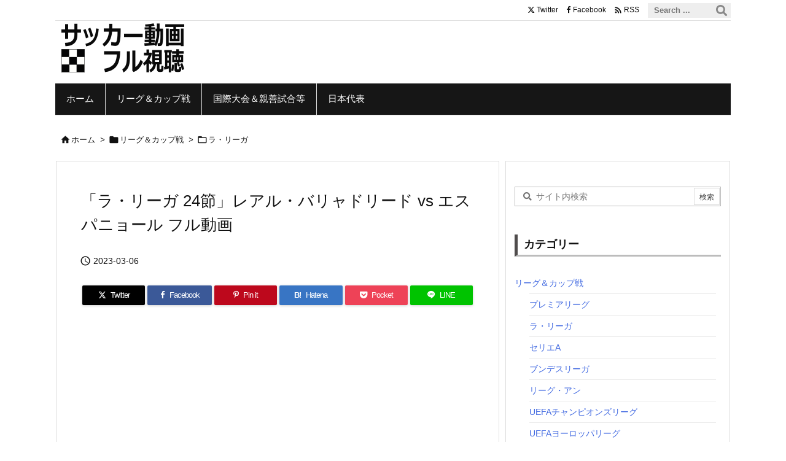

--- FILE ---
content_type: text/html; charset=UTF-8
request_url: https://soccer-full.com/leaguecup/laliga/30935/
body_size: 21559
content:
<!DOCTYPE html>
<html lang="ja" itemscope itemtype="https://schema.org/WebPage">
<head prefix="og: http://ogp.me/ns# article: http://ogp.me/ns/article# fb: http://ogp.me/ns/fb#">
<meta charset="UTF-8" />
<meta http-equiv="X-UA-Compatible" content="IE=edge" />
<meta http-equiv="Content-Security-Policy" content="upgrade-insecure-requests" />
<meta name="viewport" content="width=device-width, initial-scale=1, user-scalable=yes" />
<title>「ラ・リーガ 24節」レアル・バリャドリード vs エスパニョール フル動画 | サッカー動画フル視聴</title>
<meta name='robots' content='max-image-preview:large' />
<link rel='dns-prefetch' href='//ajax.googleapis.com' />
<link rel="alternate" title="oEmbed (JSON)" type="application/json+oembed" href="https://soccer-full.com/wp-json/oembed/1.0/embed?url=https%3A%2F%2Fsoccer-full.com%2Fleaguecup%2Flaliga%2F30935%2F" />
<link rel="alternate" title="oEmbed (XML)" type="text/xml+oembed" href="https://soccer-full.com/wp-json/oembed/1.0/embed?url=https%3A%2F%2Fsoccer-full.com%2Fleaguecup%2Flaliga%2F30935%2F&#038;format=xml" />
<link rel='preconnect' href='//fonts.googleapis.com' crossorigin />
<link rel="preload" as="style" type="text/css" href="https://soccer-full.com/wp-content/themes/luxeritas/style.async.min.css?v=1767313589" />
<link rel="preload" as="font" type="font/woff2" href="https://soccer-full.com/wp-content/themes/luxeritas/fonts/icomoon/fonts/icomoon.woff2" crossorigin />
<!-- Global site tag (gtag.js) - Google Analytics -->
<script async src="https://www.googletagmanager.com/gtag/js?id=UA-56485538-3"></script>
<script>  window.dataLayer = window.dataLayer || [];
  function gtag(){dataLayer.push(arguments);}
  gtag('js', new Date());
  gtag('config', 'UA-56485538-3');</script>
<link rel="amphtml" href="https://soccer-full.com/leaguecup/laliga/30935/amp/">
<link rel="canonical" href="https://soccer-full.com/leaguecup/laliga/30935/" />
<link rel='shortlink' href='https://soccer-full.com/?p=30935' />
<link rel="pingback" href="https://soccer-full.com/xmlrpc.php" />
<link rel="alternate" type="application/rss+xml" title="サッカー動画フル視聴 RSS Feed" href="https://soccer-full.com/feed/" />
<link rel="alternate" type="application/atom+xml" title="サッカー動画フル視聴 Atom Feed" href="https://soccer-full.com/feed/atom/" />
<meta name="description" content="2023年03月05日に行われた「ラ・リーガ 24節」レアル・バリャドリード vs エスパニョールのフル試合動画です。 LINK streamtape streamsb この試合をライブで観戦できな..." />
<meta name="keywords" content="ラ・リーガ, エスパニョール, レアル・バリャドリード" />
<meta name="theme-color" content="#4285f4">
<meta name="format-detection" content="telephone=no,email=no,address=no">
<meta name="referrer" content="no-referrer-when-downgrade" />
<meta property="og:type" content="article" />
<meta property="og:url" content="https://soccer-full.com/leaguecup/laliga/30935/" />
<meta property="og:title" content="「ラ・リーガ 24節」レアル・バリャドリード vs エスパニョール フル動画 | サッカー動画フル視聴" />
<meta property="og:description" content="2023年03月05日に行われた「ラ・リーガ 24節」レアル・バリャドリード vs エスパニョールのフル試合動画です。 LINK streamtape streamsb この試合..." />
<meta property="og:image" content="https://soccer-full.com/wp-content/uploads/laliga-500x500-1-e1519904831254.png" />
<meta property="og:image:width" content="320" />
<meta property="og:image:height" content="320" />
<meta property="og:site_name" content="サッカー動画フル視聴" />
<meta property="og:locale" content="ja_JP" />
<meta property="fb:app_id" content="431884413891277" />
<meta property="article:section" content="ラ・リーガ" />
<meta property="article:published_time" content="2023-03-06T08:53:37Z" />
<meta property="article:modified_time" content="2023-03-06T08:53:42Z" />
<meta name="twitter:card" content="summary" />
<meta name="twitter:domain" content="soccer-full.com" />
<meta name="twitter:creator" content="@soccer_full_com" />
<meta name="twitter:site" content="@soccer_full_com" />
<style id='wp-img-auto-sizes-contain-inline-css'>
img:is([sizes=auto i],[sizes^="auto," i]){contain-intrinsic-size:3000px 1500px}
/*# sourceURL=wp-img-auto-sizes-contain-inline-css */</style>
<style id='wp-block-heading-inline-css' type='text/css'>
h1:where(.wp-block-heading).has-background,h2:where(.wp-block-heading).has-background,h3:where(.wp-block-heading).has-background,h4:where(.wp-block-heading).has-background,h5:where(.wp-block-heading).has-background,h6:where(.wp-block-heading).has-background{padding:1.25em 2.375em}h1.has-text-align-left[style*=writing-mode]:where([style*=vertical-lr]),h1.has-text-align-right[style*=writing-mode]:where([style*=vertical-rl]),h2.has-text-align-left[style*=writing-mode]:where([style*=vertical-lr]),h2.has-text-align-right[style*=writing-mode]:where([style*=vertical-rl]),h3.has-text-align-left[style*=writing-mode]:where([style*=vertical-lr]),h3.has-text-align-right[style*=writing-mode]:where([style*=vertical-rl]),h4.has-text-align-left[style*=writing-mode]:where([style*=vertical-lr]),h4.has-text-align-right[style*=writing-mode]:where([style*=vertical-rl]),h5.has-text-align-left[style*=writing-mode]:where([style*=vertical-lr]),h5.has-text-align-right[style*=writing-mode]:where([style*=vertical-rl]),h6.has-text-align-left[style*=writing-mode]:where([style*=vertical-lr]),h6.has-text-align-right[style*=writing-mode]:where([style*=vertical-rl]){rotate:180deg}
/*# sourceURL=https://soccer-full.com/wp-includes/blocks/heading/style.min.css */
</style>
<style id='wp-block-paragraph-inline-css' type='text/css'>
.is-small-text{font-size:.875em}.is-regular-text{font-size:1em}.is-large-text{font-size:2.25em}.is-larger-text{font-size:3em}.has-drop-cap:not(:focus):first-letter{float:left;font-size:8.4em;font-style:normal;font-weight:100;line-height:.68;margin:.05em .1em 0 0;text-transform:uppercase}body.rtl .has-drop-cap:not(:focus):first-letter{float:none;margin-left:.1em}p.has-drop-cap.has-background{overflow:hidden}:root :where(p.has-background){padding:1.25em 2.375em}:where(p.has-text-color:not(.has-link-color)) a{color:inherit}p.has-text-align-left[style*="writing-mode:vertical-lr"],p.has-text-align-right[style*="writing-mode:vertical-rl"]{rotate:180deg}
/*# sourceURL=https://soccer-full.com/wp-includes/blocks/paragraph/style.min.css */
</style>
<style id='global-styles-inline-css' type='text/css'>
:root{--wp--preset--aspect-ratio--square: 1;--wp--preset--aspect-ratio--4-3: 4/3;--wp--preset--aspect-ratio--3-4: 3/4;--wp--preset--aspect-ratio--3-2: 3/2;--wp--preset--aspect-ratio--2-3: 2/3;--wp--preset--aspect-ratio--16-9: 16/9;--wp--preset--aspect-ratio--9-16: 9/16;--wp--preset--color--black: #000000;--wp--preset--color--cyan-bluish-gray: #abb8c3;--wp--preset--color--white: #ffffff;--wp--preset--color--pale-pink: #f78da7;--wp--preset--color--vivid-red: #cf2e2e;--wp--preset--color--luminous-vivid-orange: #ff6900;--wp--preset--color--luminous-vivid-amber: #fcb900;--wp--preset--color--light-green-cyan: #7bdcb5;--wp--preset--color--vivid-green-cyan: #00d084;--wp--preset--color--pale-cyan-blue: #8ed1fc;--wp--preset--color--vivid-cyan-blue: #0693e3;--wp--preset--color--vivid-purple: #9b51e0;--wp--preset--gradient--vivid-cyan-blue-to-vivid-purple: linear-gradient(135deg,rgb(6,147,227) 0%,rgb(155,81,224) 100%);--wp--preset--gradient--light-green-cyan-to-vivid-green-cyan: linear-gradient(135deg,rgb(122,220,180) 0%,rgb(0,208,130) 100%);--wp--preset--gradient--luminous-vivid-amber-to-luminous-vivid-orange: linear-gradient(135deg,rgb(252,185,0) 0%,rgb(255,105,0) 100%);--wp--preset--gradient--luminous-vivid-orange-to-vivid-red: linear-gradient(135deg,rgb(255,105,0) 0%,rgb(207,46,46) 100%);--wp--preset--gradient--very-light-gray-to-cyan-bluish-gray: linear-gradient(135deg,rgb(238,238,238) 0%,rgb(169,184,195) 100%);--wp--preset--gradient--cool-to-warm-spectrum: linear-gradient(135deg,rgb(74,234,220) 0%,rgb(151,120,209) 20%,rgb(207,42,186) 40%,rgb(238,44,130) 60%,rgb(251,105,98) 80%,rgb(254,248,76) 100%);--wp--preset--gradient--blush-light-purple: linear-gradient(135deg,rgb(255,206,236) 0%,rgb(152,150,240) 100%);--wp--preset--gradient--blush-bordeaux: linear-gradient(135deg,rgb(254,205,165) 0%,rgb(254,45,45) 50%,rgb(107,0,62) 100%);--wp--preset--gradient--luminous-dusk: linear-gradient(135deg,rgb(255,203,112) 0%,rgb(199,81,192) 50%,rgb(65,88,208) 100%);--wp--preset--gradient--pale-ocean: linear-gradient(135deg,rgb(255,245,203) 0%,rgb(182,227,212) 50%,rgb(51,167,181) 100%);--wp--preset--gradient--electric-grass: linear-gradient(135deg,rgb(202,248,128) 0%,rgb(113,206,126) 100%);--wp--preset--gradient--midnight: linear-gradient(135deg,rgb(2,3,129) 0%,rgb(40,116,252) 100%);--wp--preset--font-size--small: 13px;--wp--preset--font-size--medium: 20px;--wp--preset--font-size--large: 36px;--wp--preset--font-size--x-large: 42px;--wp--preset--spacing--20: 0.44rem;--wp--preset--spacing--30: 0.67rem;--wp--preset--spacing--40: 1rem;--wp--preset--spacing--50: 1.5rem;--wp--preset--spacing--60: 2.25rem;--wp--preset--spacing--70: 3.38rem;--wp--preset--spacing--80: 5.06rem;--wp--preset--shadow--natural: 6px 6px 9px rgba(0, 0, 0, 0.2);--wp--preset--shadow--deep: 12px 12px 50px rgba(0, 0, 0, 0.4);--wp--preset--shadow--sharp: 6px 6px 0px rgba(0, 0, 0, 0.2);--wp--preset--shadow--outlined: 6px 6px 0px -3px rgb(255, 255, 255), 6px 6px rgb(0, 0, 0);--wp--preset--shadow--crisp: 6px 6px 0px rgb(0, 0, 0);}:where(.is-layout-flex){gap: 0.5em;}:where(.is-layout-grid){gap: 0.5em;}body .is-layout-flex{display: flex;}.is-layout-flex{flex-wrap: wrap;align-items: center;}.is-layout-flex > :is(*, div){margin: 0;}body .is-layout-grid{display: grid;}.is-layout-grid > :is(*, div){margin: 0;}:where(.wp-block-columns.is-layout-flex){gap: 2em;}:where(.wp-block-columns.is-layout-grid){gap: 2em;}:where(.wp-block-post-template.is-layout-flex){gap: 1.25em;}:where(.wp-block-post-template.is-layout-grid){gap: 1.25em;}.has-black-color{color: var(--wp--preset--color--black) !important;}.has-cyan-bluish-gray-color{color: var(--wp--preset--color--cyan-bluish-gray) !important;}.has-white-color{color: var(--wp--preset--color--white) !important;}.has-pale-pink-color{color: var(--wp--preset--color--pale-pink) !important;}.has-vivid-red-color{color: var(--wp--preset--color--vivid-red) !important;}.has-luminous-vivid-orange-color{color: var(--wp--preset--color--luminous-vivid-orange) !important;}.has-luminous-vivid-amber-color{color: var(--wp--preset--color--luminous-vivid-amber) !important;}.has-light-green-cyan-color{color: var(--wp--preset--color--light-green-cyan) !important;}.has-vivid-green-cyan-color{color: var(--wp--preset--color--vivid-green-cyan) !important;}.has-pale-cyan-blue-color{color: var(--wp--preset--color--pale-cyan-blue) !important;}.has-vivid-cyan-blue-color{color: var(--wp--preset--color--vivid-cyan-blue) !important;}.has-vivid-purple-color{color: var(--wp--preset--color--vivid-purple) !important;}.has-black-background-color{background-color: var(--wp--preset--color--black) !important;}.has-cyan-bluish-gray-background-color{background-color: var(--wp--preset--color--cyan-bluish-gray) !important;}.has-white-background-color{background-color: var(--wp--preset--color--white) !important;}.has-pale-pink-background-color{background-color: var(--wp--preset--color--pale-pink) !important;}.has-vivid-red-background-color{background-color: var(--wp--preset--color--vivid-red) !important;}.has-luminous-vivid-orange-background-color{background-color: var(--wp--preset--color--luminous-vivid-orange) !important;}.has-luminous-vivid-amber-background-color{background-color: var(--wp--preset--color--luminous-vivid-amber) !important;}.has-light-green-cyan-background-color{background-color: var(--wp--preset--color--light-green-cyan) !important;}.has-vivid-green-cyan-background-color{background-color: var(--wp--preset--color--vivid-green-cyan) !important;}.has-pale-cyan-blue-background-color{background-color: var(--wp--preset--color--pale-cyan-blue) !important;}.has-vivid-cyan-blue-background-color{background-color: var(--wp--preset--color--vivid-cyan-blue) !important;}.has-vivid-purple-background-color{background-color: var(--wp--preset--color--vivid-purple) !important;}.has-black-border-color{border-color: var(--wp--preset--color--black) !important;}.has-cyan-bluish-gray-border-color{border-color: var(--wp--preset--color--cyan-bluish-gray) !important;}.has-white-border-color{border-color: var(--wp--preset--color--white) !important;}.has-pale-pink-border-color{border-color: var(--wp--preset--color--pale-pink) !important;}.has-vivid-red-border-color{border-color: var(--wp--preset--color--vivid-red) !important;}.has-luminous-vivid-orange-border-color{border-color: var(--wp--preset--color--luminous-vivid-orange) !important;}.has-luminous-vivid-amber-border-color{border-color: var(--wp--preset--color--luminous-vivid-amber) !important;}.has-light-green-cyan-border-color{border-color: var(--wp--preset--color--light-green-cyan) !important;}.has-vivid-green-cyan-border-color{border-color: var(--wp--preset--color--vivid-green-cyan) !important;}.has-pale-cyan-blue-border-color{border-color: var(--wp--preset--color--pale-cyan-blue) !important;}.has-vivid-cyan-blue-border-color{border-color: var(--wp--preset--color--vivid-cyan-blue) !important;}.has-vivid-purple-border-color{border-color: var(--wp--preset--color--vivid-purple) !important;}.has-vivid-cyan-blue-to-vivid-purple-gradient-background{background: var(--wp--preset--gradient--vivid-cyan-blue-to-vivid-purple) !important;}.has-light-green-cyan-to-vivid-green-cyan-gradient-background{background: var(--wp--preset--gradient--light-green-cyan-to-vivid-green-cyan) !important;}.has-luminous-vivid-amber-to-luminous-vivid-orange-gradient-background{background: var(--wp--preset--gradient--luminous-vivid-amber-to-luminous-vivid-orange) !important;}.has-luminous-vivid-orange-to-vivid-red-gradient-background{background: var(--wp--preset--gradient--luminous-vivid-orange-to-vivid-red) !important;}.has-very-light-gray-to-cyan-bluish-gray-gradient-background{background: var(--wp--preset--gradient--very-light-gray-to-cyan-bluish-gray) !important;}.has-cool-to-warm-spectrum-gradient-background{background: var(--wp--preset--gradient--cool-to-warm-spectrum) !important;}.has-blush-light-purple-gradient-background{background: var(--wp--preset--gradient--blush-light-purple) !important;}.has-blush-bordeaux-gradient-background{background: var(--wp--preset--gradient--blush-bordeaux) !important;}.has-luminous-dusk-gradient-background{background: var(--wp--preset--gradient--luminous-dusk) !important;}.has-pale-ocean-gradient-background{background: var(--wp--preset--gradient--pale-ocean) !important;}.has-electric-grass-gradient-background{background: var(--wp--preset--gradient--electric-grass) !important;}.has-midnight-gradient-background{background: var(--wp--preset--gradient--midnight) !important;}.has-small-font-size{font-size: var(--wp--preset--font-size--small) !important;}.has-medium-font-size{font-size: var(--wp--preset--font-size--medium) !important;}.has-large-font-size{font-size: var(--wp--preset--font-size--large) !important;}.has-x-large-font-size{font-size: var(--wp--preset--font-size--x-large) !important;}
/*# sourceURL=global-styles-inline-css */
</style>

<style id='classic-theme-styles-inline-css'>
/*! This file is auto-generated */
.wp-block-button__link{color:#fff;background-color:#32373c;border-radius:9999px;box-shadow:none;text-decoration:none;padding:calc(.667em + 2px) calc(1.333em + 2px);font-size:1.125em}.wp-block-file__button{background:#32373c;color:#fff;text-decoration:none}
/*# sourceURL=/wp-includes/css/classic-themes.min.css */</style>
<style id='luxech-inline-css'>
/*! Luxeritas WordPress Theme 3.25.0 - (C) 2015 Thought is free. */*,*:before,*:after{box-sizing:border-box}@-ms-viewport{width:device-width}a:not([href]):not([tabindex]),a:not([href]):not([tabindex]):hover,a:not([href]):not([tabindex]):focus{color:inherit;text-decoration:none}a:not([href]):not([tabindex]):focus{outline:0}h1{font-size:2em;margin:.67em 0}small{font-size:80%}img{border-style:none;vertical-align:middle}hr{box-sizing:content-box;height:0;overflow:visible;margin-top:1rem;margin-bottom:1rem;border:0}pre{margin-top:0;margin-bottom:1rem;overflow:auto;-ms-overflow-style:scrollbar}code,pre{font-family:monospace,monospace;font-size:1em}ul ul,ol ul,ul ol,ol ol{margin-bottom:0}p{margin-top:0;margin-bottom:1rem}button{border-radius:0}input,button,select,optgroup,textarea{margin:0;font-family:inherit;font-size:inherit;line-height:inherit}button,input{overflow:visible}button,select{text-transform:none}button,[type=button],[type=reset],[type=submit]{-webkit-appearance:button}button:not(:disabled),[type=button]:not(:disabled),[type=reset]:not(:disabled),[type=submit]:not(:disabled){cursor:pointer}::-moz-focus-inner{padding:0;border-style:none}::-webkit-inner-spin-button{height:auto}::-webkit-search-decoration{-webkit-appearance:none}label{display:inline-block;margin-bottom:.5rem}h1,h2,h3,h4,h5,h6{margin-top:0;margin-bottom:.5rem;font-family:inherit;font-weight:500;line-height:1.2;color:inherit}.container{width:100%;margin-right:auto;margin-left:auto}@media (min-width:768px){.container{max-width:720px}}@media (min-width:992px){.container{max-width:960px}}@media (min-width:1200px){.container{max-width:1140px}}.row{display:flex;flex-wrap:wrap}div[class^=col-]{flex:0 0 auto;position:relative;width:100%;min-height:1px;padding-right:15px;padding-left:15px}.col-12{max-width:100%}.col-6{max-width:50%}.col-4{max-width:33.333333%}.clearfix:after{display:block;clear:both;content:""}.pagination{display:flex;padding-left:0;list-style:none;border-radius:.25rem}table{border-collapse:collapse}caption{padding-top:.75rem;padding-bottom:.75rem;color:#6c757d;text-align:left;caption-side:bottom}th{text-align:left}body .material-icons,body .material-icons-outlined{font-size:inherit;font-feature-settings:'liga';-moz-osx-font-smoothing:grayscale;text-rendering:optimizeLegibility;transform:scale(1.3,1.3);transform-origin:top;margin-top:-.16em}.material-icons.flip-h{transform:scale(-1.3,1.3)}.material-icons.rotate{transform:rotate(180deg) translate(0,-1.3em) scale(1.3,1.3)}.material-icons.pull-left{float:left;margin-right:.3em}.material-icons.pull-right{float:right;margin-left:.3em}@font-face{font-family:'icomoon';src:url('/wp-content/themes/luxeritas/fonts/icomoon/fonts/icomoon.eot');src:url('/wp-content/themes/luxeritas/fonts/icomoon/fonts/icomoon.eot') format('embedded-opentype'),url('/wp-content/themes/luxeritas/fonts/icomoon/fonts/icomoon.woff2') format('woff2'),url('/wp-content/themes/luxeritas/fonts/icomoon/fonts/icomoon.woff') format('woff'),url('/wp-content/themes/luxeritas/fonts/icomoon/fonts/icomoon.ttf') format('truetype'),url('/wp-content/themes/luxeritas/fonts/icomoon/fonts/icomoon.svg') format('svg');font-weight:400;font-style:normal;font-display:swap}[class^=ico-],[class*=" ico-"]{font-family:'icomoon';display:inline-block;font-style:normal;font-weight:400;font-variant:normal;text-transform:none;text-rendering:auto;line-height:1;-webkit-font-smoothing:antialiased;-moz-osx-font-smoothing:grayscale}.ico-speech-bubble:before{content:"\e903"}.ico-external-link-alt:before{content:"\f35d"}.ico-external-link-square-alt:before{content:"\f360"}.ico-line:before{content:"\e700"}.ico-feedly:before{content:"\e600"}.ico-plus-square:before{content:"\f0fe"}.ico-minus-square:before{content:"\f146"}.ico-caret-square-down:before{content:"\f150"}.ico-search:before{content:"\f002"}.ico-link:before{content:"\f0c1"}.ico-caret-right:before{content:"\f0da"}.ico-spinner:before{content:"\f110"}.ico-comment:before{content:"\e900"}.ico-comments:before{content:"\e901"}.ico-chevron-up:before{content:"\f077"}.ico-chevron-down:before{content:"\f078"}.ico-twitter:before{content:"\f099"}.ico-x-twitter:before{content:"\e902"}.ico-facebook:before{content:"\f09a"}.ico-linkedin:before{content:"\f0e1"}.ico-angle-double-right:before{content:"\f101"}.ico-chevron-circle-left:before{content:"\f137"}.ico-chevron-circle-right:before{content:"\f138"}.ico-youtube-play:before{content:"\f16a"}.ico-instagram:before{content:"\f16d"}.ico-pinterest-p:before{content:"\f231"}.ico-get-pocket:before{content:"\f265"}.ico-spin{animation:ico-spin 2s infinite linear}@keyframes ico-spin{0%{transform:rotate(0)}100%{transform:rotate(360deg)}}*{margin:0;padding:0}a:hover,.term img,a:hover,.term img:hover{transition:opacity .3s,transform .5s}a:hover img{opacity:.8}hr{border-top:1px dotted #999}img,video,object,canvas{max-width:100%;height:auto;box-sizing:content-box}.no-js img.lazy{display:none!important}pre,ul,ol{margin:1.6em 0}ul ul,ol ol,ul ol,ol ul{margin:0 .6em 0}pre{margin-bottom:30px}blockquote,.wp-block-quote{display:block;position:relative;overflow:hidden;overflow-wrap:anywhere;margin:1.6em 5px;padding:25px;font-size:1.4rem;background:#fdfdfd;border:0;border-radius:6px;box-shadow:0 5px 5px 0 rgba(18,63,82,.035),0 0 0 1px rgba(176,181,193,.2)}blockquote:after{content:"\275b\275b";display:block;position:absolute;font-family:Arial,sans-serif;font-size:200px;line-height:1em;left:-25px;top:-15px;opacity:.04}blockquote cite,.wp-block-quote cite{display:block;text-align:right;font-family:serif;font-size:.9em;font-style:oblique}.wp-block-quote:not(.is-large):not(.is-style-large){border:0}blockquote ol:first-child,blockquote p:first-child,blockquote ul:first-child{margin-top:5px}blockquote ol:last-child,blockquote p:last-child,blockquote ul:last-child{margin-bottom:5px}[type=submit],[type=text],[type=email],.reply a{display:inline;line-height:1;vertical-align:middle;padding:12px 12px 11px;max-width:100%}.reply a,[type=submit],.widget_categories select,.widget_archive select{color:#333;font-weight:400;background:#fff;border:1px solid #ddd}option,textarea,[type=text],[type=email],[type=search]{color:inherit;background:#fff;border:1px solid #ddd}[type=search]{-webkit-appearance:none;outline-offset:-2px;line-height:1;border-radius:0}textarea{overflow:auto;resize:vertical;padding:8px;max-width:100%}button{appearance:none;outline:0;border:0}.cboth{clear:both}.bold{font-weight:700}.wp-caption{margin-bottom:1.6em;max-width:100%}.wp-caption img[class*=wp-image-]{display:block;margin:0}.post .wp-caption-text,.post .wp-caption-dd{font-size:1.2rem;line-height:1.5;margin:0;padding:.5em 0}.sticky .posted-on{display:none}.bypostauthor>article .fn:after{content:"";position:relative}.screen-reader-text{clip:rect(1px,1px,1px,1px);height:1px;overflow:hidden;position:absolute !important;width:1px}strong{font-weight:700}em{font-style:italic}.alignleft{display:inline;float:left}.alignright{display:inline;float:right}.aligncenter{display:block;margin-right:auto;margin-left:auto}.post .alignfull{margin-left:-68px;margin-right:-68px}figure.alignwide>img,figure.alignfull>img{min-width:100%}blockquote.alignleft,.wp-caption.alignleft,.post img.alignleft{margin:.4em 1.6em 1.6em 0}blockquote.alignright,.wp-caption.alignright,.post img.alignright{margin:.4em 0 1.6em 1.6em}blockquote.aligncenter,.wp-caption.aligncenter,.post img.aligncenter{clear:both;margin-top:.4em;margin-bottom:1.6em}.wp-caption.alignleft,.wp-caption.alignright,.wp-caption.aligncenter{margin-bottom:1.2em}img[class*=wp-image-],img[class*=attachment-]{max-width:100%;height:auto}.gallery-item{display:inline-block;text-align:left;vertical-align:top;margin:0 0 1.5em;padding:0 1em 0 0;width:50%}.gallery-columns-1 .gallery-item{width:100%}.gallery-columns-2 .gallery-item{max-width:50%}@media screen and (min-width:30em){.gallery-item{max-width:25%}.gallery-columns-1 .gallery-item{max-width:100%}.gallery-columns-2 .gallery-item{max-width:50%}.gallery-columns-3 .gallery-item{max-width:33.33%}.gallery-columns-4 .gallery-item{max-width:25%}}.gallery-caption{display:block;font-size:1.2rem;line-height:1.5;padding:.5em 0}.wp-block-image{margin:1.6em 0}figure.wp-block-image{display:inline-block}.post ul.blocks-gallery-grid{padding:0}#head-in{padding-top:28px;background:#fff}.band{position:absolute;top:0;left:0;right:0}div[id*=head-band]{margin:auto;height:34px;line-height:34px;overflow:hidden;background:#fff;border-bottom:1px solid #ddd}.band-menu{position:relative;margin:auto}.band-menu ul{font-size:1px;margin:0 -5px 0 0;position:absolute;right:10px;list-style:none}.band-menu li{display:inline-block;vertical-align:middle;font-size:1.2rem;margin:0 3px;line-height:1}.band-menu li a{color:#111;text-decoration:none}.band-menu li a:hover{color:#09f}.band-menu .menu-item a:before{display:inline;margin:5px;line-height:1;font-family:"icomoon";content:"\f0da"}div[id*=head-band] .snsf{display:block;min-width:28px;height:20px;margin:-2px -6px 0 0;text-align:center}div[id*=head-band] .snsf a{display:block;height:100%;width:100%;text-decoration:none;letter-spacing:0;font-family:Verdana,Arial,Helvetica,Roboto;padding:4px;border-radius:2px}#sitename{display:inline-block;max-width:100%;margin:0 0 12px;font-size:2.8rem;line-height:1.4}#sitename a{color:inherit;text-decoration:none}.desc{line-height:1.4}.info{padding:20px 10px;overflow:hidden}.logo,.logo-up{position:relative;margin:15px auto -10px auto;text-align:center}.logo-up{margin:15px auto 0 auto}#header .head-cover{position:relative;margin:auto}#header #gnavi,#foot-in,.foot-nav{margin:auto}#nav{margin:0;padding:0;border-top:1px solid #ddd;border-bottom:1px solid #ddd;position:relative;z-index:20}#nav,#gnavi ul.gu,#gnavi li.gl>a,.mobile-nav{color:#111;background:#fff}#gnavi .mobile-nav{display:none}#gnavi .nav-menu{display:block}#gnavi ul.gu{margin:0}#gnavi li.gl{float:left;position:relative;list-style-type:none;text-indent:0;white-space:nowrap}#gnavi li.gl>a{display:block;text-decoration:none;text-align:center;height:100%}#gnavi li ul.gu{display:none}@media (min-width:992px){#gnavi ul.gu{display:flex;flex-wrap:wrap}#gnavi li.gl{flex:0 0 auto;min-width:1px;background:#09f}#gnavi .gc>ul>li.gl{background:0 0}#gnavi li.gl>a>.gim{display:block;height:100%}#gnavi .gc>ul>li>a>.gim{transition:.4s;border-bottom:0;padding:16px 18px}#gnavi li.gl>ul{display:none;margin:0;border:1px solid #ddd;border-bottom:0;background:0 0;position:absolute;top:100%;z-index:1}#gnavi li li.gl{width:100%;min-width:160px}#gnavi li li.gl a>.gim{border-bottom:1px solid #ddd;font-size:1.3rem;padding:10px 15px;width:100%;text-align:left}#gnavi li li.gl>ul{padding:0;border-top:1px solid #ddd;overflow:hidden;top:-1px;left:100%}#gnavi li.gl:hover>a,#gnavi li.gl:hover>a>.gim,div.mobile-nav:hover,ul.mobile-nav li:hover{color:#fff;background:#09f}#gnavi li[class*=current]>a{background:none repeat scroll 0 0 #000;color:#fff}#gnavi ul ul>li[class*=children]>a>.gim:after{font-family:"icomoon";content:"\f0da";position:absolute;right:6px;top:0;bottom:0;margin:auto;height:1.3rem}}@media (max-width:991px){.mobile-nav p{letter-spacing:0;font-size:1.1rem;line-height:1;margin:6px 0 0}.mobile-nav li{white-space:nowrap;text-align:center;padding:8px 10px;border:0;list-style:none;cursor:pointer}.mobile-nav li:hover{opacity:.6}.mobile-nav li i,.mobile-nav li svg{font-size:1.8rem;font-style:normal}#gnavi ul.gu{display:none;border:0;border-bottom:solid 1px #ddd}#gnavi li.gl{display:block;float:none;width:100%;padding-left:0;text-align:left;line-height:2.3;border-top:1px solid #ddd;list-style:disc inside}#gnavi li.gl:hover>a>.gim{background:0 0}}#primary{border:1px solid transparent}#section,.grid{margin:0 10px 20px 0}.grid{padding:45px 68px;background:#fff;border:1px solid #ddd}#breadcrumb{margin:20px 0 15px;padding:8px;line-height:2}#breadcrumb,#breadcrumb a{color:#111;text-decoration:none;word-break:normal}#breadcrumb a:hover{text-decoration:underline}#breadcrumb h1,#breadcrumb li{display:inline;list-style-type:none;font-size:1.3rem}#breadcrumb i,#breadcrumb svg{margin-right:3px}#breadcrumb i.arrow{margin:0 8px}.term{margin-right:10px}.term img{float:left;max-width:40%;height:auto;margin-bottom:15px;background:inherit;border:1px solid #ddd;border-radius:4px;box-shadow:0 0 2px 1px rgba(255,255,255,1) inset}.term img:hover{border-color:#06c}#related .term img{padding:1px;width:100px;height:100px}.read-more-link,.read-more-link i,.read-more-link svg{text-decoration:underline}#list a{word-break:normal}#list .toc{margin:0 0 25px}#list .excerpt{margin:0 0 12px;line-height:1.8}.exsp{display:inline}#list .read-more{clear:both;line-height:1;margin:35px 0 30px;text-align:right}#list .read-more{margin:0}@media (max-width:575px){.read-more-link{color:inherit;background:#fafafa;border:1px solid #aaa}.read-more-link:hover{color:#dc143c;background:#f0f0f0;text-decoration:none}}.meta,.post .meta{margin:0;font-size:1.4rem;color:#111;margin-bottom:35px;vertical-align:middle;padding:16px 0}.meta a{display:inline-block;color:#111;text-decoration:underline}.meta i{margin-right:6px}.meta span{margin:0 12px 0 0}.meta span.break{margin:0 8px 0 4px}.meta span.first-item{margin:0;white-space:nowrap}.meta-box{margin:30px 10px}.toc .meta-u,.post .meta-u{background:0 0;border:0;margin:0 0 10px;padding:0}.post .meta-u{overflow:hidden;text-align:right}#paging{margin:auto;text-align:center}#paging ul{padding:0}#paging i{font-weight:700}#paging .not-allow i{font-weight:400;opacity:.3}.pagination{display:flex;justify-content:center;margin:0}.pagination li{flex:1 1 42px;max-width:42px;min-width:27px;float:left}.pagination>li>a,.pagination>li>span{display:inline-block;text-decoration:none;width:100%;padding:6px 0;color:inherit;background:#fff;border:1px solid #ddd;border-right:0}.pagination>li:last-child>a,.pagination>li:last-child>span,.pagination>.not-allow:first-child>span:hover{border-right:1px solid #ddd}.pagination>.active>span,.pagination .current,.pagination>li>a:hover{color:#fff;background:#dc143c}.pagination>.active>span:hover,.pagination>.not-allow>span:hover{cursor:text}.post #paging{margin:20px 0 40px}.post{font-size:1.6rem;line-height:1.9}.post p{margin:1.3em 0}.post a{text-decoration:underline}.post h2,.post h3,.post h4,.post h5,.post h6{line-height:1.4;margin-top:35px;margin-bottom:30px}.post h1:first-child{margin-top:0}.post h2{border-left:8px solid #999;font-size:2.4rem;margin-top:50px;padding:8px 20px}.post h3{font-size:2.2rem;padding:2px 15px;margin-top:50px;margin-left:5px;border-left:2px #999 solid}.post h4{font-size:1.8rem;padding:0 12px;border:0;border-left:solid 12px #999}.post h2:first-child,.post h3:first-child{margin-top:30px}.post table{margin-bottom:30px}.post td,.post th{padding:8px 10px;border:1px solid #ddd}.post th{text-align:center;background:#f5f5f5}.post ul,.post ol{padding:0 0 0 30px}.post .vcard{text-align:right}.post .vcard i,.post .vcard svg{margin-right:8px}.entry-title,#front-page-title{font-size:2.8rem;line-height:1.5;background:0 0;border:none;margin:0 0 10px;padding:0}.entry-title a{color:inherit;text-decoration:none}.entry-title a:hover{color:#dc143c}#sns-tops{margin:-25px 0 45px}#sns-bottoms{margin:16px 0 0}#bottom-area #sns-bottoms{margin-bottom:0}.sns-msg h2{display:inline-block;margin:0 0 0 5px;padding:0 8px;line-height:1;font-size:1.6rem;background:0 0;border:none;border-bottom:5px solid #ccc}#pnavi{clear:both;padding:0;border:1px solid #ddd;background:#fff;height:auto;overflow:hidden}#pnavi .next,#pnavi .prev{position:relative}#pnavi .next{text-align:right;border-bottom:1px solid #ddd}#pnavi i,#pnavi svg{font-size:2.2rem}#pnavi .next-arrow,#pnavi .prev-arrow{font-size:1.6rem;position:absolute;top:10px}#pnavi .next-arrow *,#pnavi .prev-arrow *{vertical-align:middle}#pnavi .next-arrow{left:20px}#pnavi .prev-arrow{right:20px}#pnavi .ntitle,#pnavi .ptitle{margin-top:32px}#pnavi img{height:100px;width:100px;border:1px solid #ddd;border-radius:8px}#pnavi a{display:block;padding:15px 30px;overflow:hidden;text-decoration:none;color:#666;min-height:132px}#pnavi a:hover{color:#dc143c}#pnavi a>img,#pnavi a:hover>img{transition:opacity .4s,transform .4s}#pnavi a:hover>img{border-color:#337ab7}#pnavi .block-span{display:block;margin-top:35px}#pnavi .next img,#pnavi .no-img-next i,#pnavi .no-img-next svg{float:right;margin:0 0 0 10px}#pnavi .prev img,#pnavi .no-img-prev i,#pnavi .no-img-prev svg{float:left;margin:0 10px 0 0}#pnavi i.navi-home,#pnavi svg.navi-home,#pnavi .no-img-next i,#pnavi .no-img-next svg,#pnavi .no-img-prev i,#pnavi .no-img-prev svg{font-size:7.6rem;padding:5px 0}@media (min-width:1200px),(min-width:540px) and (max-width:991px){#pnavi .next,#pnavi .prev,#pnavi .next a,#pnavi .prev a{padding-bottom:32767px;margin-bottom:-32752px}#pnavi .next,#pnavi .prev{margin-bottom:-32767px;width:50%}#pnavi .next{float:right;border-left:1px solid #ddd}}.related,.discussion,.tb{font-size:2.4rem;line-height:2;margin:0 0 15px}.related i,.related svg,.discussion i,.discussion svg,.tb i,.tb svg{margin-right:10px}#related{padding:0}#related .term img{float:left;margin:8px 10px 8px 0}#related h3{font-size:1.6rem;font-weight:700;padding:0;margin:10px 0 10px 10px;border:none}#related h3 a{color:inherit;text-decoration:none;line-height:1.6}#related h3 a:hover{color:#09f}#related .toc{padding:10px 0;border-top:1px dotted #ccc}#related .toc:first-child{border-top:none}#related .excerpt p{display:inline;opacity:.7;font-size:1.3rem}#comments h3{font-size:1.6rem;border:none;padding:10px 0;margin-bottom:10px}#comments h3 i,#comments h3 svg{font-size:2.2rem;margin-right:10px}.comments-list,.comments-list li{border-bottom:1px solid #ddd}.comments-list li{margin-bottom:20px}.comments-list .comment-body{padding-bottom:20px}.comments-list li:last-child{margin-bottom:0;padding-bottom:0;border:none}#comments p{font-size:1.4rem;margin:20px 0}#comments label{display:block}.comment-author.vcard .avatar{display:block;float:left;margin:0 10px 20px 0}.comment-meta{margin-bottom:40px}.comment-meta:after{content:" ";clear:both}.fn{line-height:1.6;font-size:1.5rem}.says{margin-left:10px}.commentmetadata{font-size:1.4rem;height:15px;padding:10px 10px 10px 0}.reply a{display:block;text-decoration:none;text-align:center;width:65px;margin:0 0 0 auto}.comments-list{padding-left:0;list-style-type:none}.comments-list li.depth-1>ul.children{padding-left:30px}.comments-list li{list-style-type:none}#comments .no-comments{margin:0 0 20px;padding:10px 20px 30px;border-bottom:1px solid #ddd}#c-paging{text-align:center;padding:0 0 20px;border-bottom:1px solid #ccc}#commentform p{margin:0 0 20px}#respond{font-size:1.6rem}#commentform .tags{padding:10px;font-size:1.3rem}#commentform-author{display:flex;flex-wrap:wrap}.comment-form-author{flex:0 1 35%;padding-right:10px}.comment-form-email{flex:1 0 64%}#commentform,#comments textarea,[type^=text],[class^=comment-form-]{margin:0;width:100%}#comments .comment-form-cookies-consent{display:table}#comments .comment-form-cookies-consent *{display:table-cell;margin:0 5px 0 0;width:auto;vertical-align:middle}#comments .form-submit{margin:0}#comments .comments-list .form-submit{margin-bottom:40px}#comments [type=submit]{color:#fff;background:#666;padding:18px 18px 17px;cursor:pointer}#comments [type=submit]:hover{background:#dc143c}#trackback input{width:100%;margin:0 0 10px}#list-title{margin:0 0 40px;font-size:2.8rem;font-weight:400}#section .grid #list-title{margin:0}div[id*=side-],#col3{padding:20px 0;border:1px solid #ddd;background:#fff}#side .widget,#col3 .widget{overflow-wrap:anywhere;margin:0 6px;padding:20px 7px;border:1px solid transparent}#side ul,#col3 ul{margin-bottom:0}#side ul li,#col3 ul li{list-style-type:none;line-height:2;margin:0;padding:0}#side ul li li,#col3 ul li li{margin-left:16px}#side h3,#col3 h3,#side h4,#col3 h4{font-size:1.8rem;font-weight:700;color:#111;margin:4px 0 20px;padding:4px 0}.search-field{border:1px solid #bbb}#wp-calendar,.wp-calendar-nav{background:#fff}#wp-calendar caption{color:inherit;background:#fff}#wp-calendar #today{background:#ffec67}#wp-calendar .pad{background:#fff9f9}#footer{clear:both;background:#fff;border-top:1px solid #ddd;z-index:10}.row{margin:0}#foot-in{padding:25px 0}#foot-in a,#footer-menu,.foot-nav a{color:#111}#foot-in h4{font-size:1.8rem;font-weight:700;margin:15px 0;padding:4px 10px;border-left:8px solid #999}#foot-in ul li{list-style-type:none;line-height:1.8;margin:0 10px;padding:0}#foot-in ul li li{margin-left:15px}.foot-nav ul{margin:0 auto;padding:20px 15px}.foot-nav li{display:inline-block;margin:0}.foot-nav li:before{content:"\07c";margin:0 10px}.foot-nav li:first-child:before{content:"";margin:0}#copyright{font-size:1.2rem;padding:20px 0;color:#111;background:#fff;clear:both}#footer .copy{font-size:1.2rem;line-height:1;margin:20px 0 0;text-align:center}#footer .copy a{color:inherit}#footer #thk{margin:20px 0;white-space:nowrap;font-size:1.1rem;word-spacing:-1px}#page-top{position:fixed;bottom:14px;right:14px;font-weight:700;background:#656463;text-decoration:none;color:#fff;padding:16px 20px;text-align:center;cursor:pointer;transition:.8s;opacity:0;visibility:hidden;z-index:99}#page-top:hover{opacity:1!important}iframe{box-sizing:content-box;border:0}.i-video{display:block;position:relative;overflow:hidden}.i-video{padding-top:25px;padding-bottom:56.25%}.i-video iframe,.i-video object,.i-video embed{position:absolute;top:0;left:0;height:100%;width:100%}.i-embed iframe{width:100%}.head-under{margin-top:20px}.head-under,.post-title-upper,.post-title-under{margin-bottom:20px}.posts-under-1{padding:20px 0}.posts-under-2{padding-bottom:40px}.recentcomments a{display:inline;padding:0;margin:0}#main{flex:0 1 772px;max-width:772px;min-width:1px;float:left}#side{flex:0 0 366px;width:366px;min-width:1px;float:right}@media (min-width:992px){#primary,#field{display:flex}#breadcrumb,.head-cover{display:block !important}#sitename img{margin:0}}@media screen and (min-width:768px){.logo,#head-band-in,div[id*=head-band] .band-menu,#header .head-cover,#header #gnavi,#foot-in{max-width:720px}}@media screen and (min-width:992px){.logo,#head-band-in,div[id*=head-band] .band-menu,#header .head-cover,#header #gnavi,#foot-in{max-width:960px}}@media screen and (min-width:992px) and (max-width:1199px){#main{flex:0 1 592px;max-width:592px;min-width:1px}}@media screen and (min-width:1200px){.logo,#head-band-in,div[id*=head-band] .band-menu,#header .head-cover,#header #gnavi,#foot-in{max-width:1140px}#list .term img{width:auto;height:auto;margin-right:20px}}@media screen and (max-width:1199px){#list .term img{max-width:40%;height:auto;margin-right:20px}}@media print,(max-width:991px){#primary,#main,#side{display:block;width:100%;float:none;clear:both}div[id*=head-band]{padding:0 5px}#header #gnavi{padding-left:0;padding-right:0}#main{margin-bottom:30px}#section{margin-right:0}.grid,#side .widget,#col3 .widget{padding-left:20px;padding-right:20px}.grid{margin:0 0 20px}.post .alignfull{margin-left:-20px;margin-right:-20px}#side .widget,#col3 .widget{margin-left:0;margin-right:0}#related .toc{margin-right:15px}.comments-list li.depth-1>ul.children{padding-left:0}#foot-in{padding:0}#foot-in .col-xs-4,#foot-in .col-xs-6,#foot-in .col-xs-12{display:none}div[id*=side-]{margin-bottom:20px}#side-scroll{max-width:32767px}}@media (max-width:575px){.grid,#side .widget,#col3 .widget{padding-left:7px;padding-right:7px}.meta,.post .meta{font-size:1.2rem}#list .term img{max-width:30%;height:auto;margin:0 15px 25px 0}#list .excerpt{padding-left:0;margin:0 0 40px}.excerpt p:not(.meta){display:inline}.excerpt br{display:none}.read-more-link{display:block;clear:both;padding:12px;font-size:1.2rem;text-align:center;white-space:nowrap;overflow:hidden}.read-more-link,.read-more-link i{text-decoration:none}#list .term img{margin-bottom:30px}#list .read-more-link{margin:20px 0 0}#sitename{font-size:2.2rem}.entry-title,#front-page-title,.post h2,.post h3,.related,.discussion,.tb{font-size:1.8rem}#paging a,#paging span{padding:13px 0}[class^=comment-form-]{flex:0 0 100%;padding:0}#page-top{font-size:2rem;padding:8px 14px}.ptop{display:none}}div[id^=tile-],div[id^=card-]{display:flex;flex-wrap:wrap;justify-content:space-between}div[id^=tile-] .toc,div[id^=card-] .toc{max-width:100%;width:100%}div[id^=tile-] .toc:not(#bottom-area):not(.posts-list-middle-widget):not(#bottom-area):not(.posts-list-under-widget),div[id^=card-] .toc:not(#bottom-area):not(.posts-list-middle-widget):not(#bottom-area):not(.posts-list-under-widget){position:relative;display:inline-block;vertical-align:top;min-width:1px}@media (min-width:1200px){#tile-4 .toc,#card-4 .toc{max-width:24.5%;width:24.5%}#tile-3 .toc,#card-3 .toc{max-width:32.5%;width:32.5%}#tile-2 .toc,#card-2 .toc{max-width:49%;width:49%}}@media (min-width:768px) and (max-width:1199px){#tile-4 .toc,#card-4 .toc{max-width:32.5%;width:32.5%}#tile-3 .toc,#card-3 .toc,#tile-2 .toc,#card-2 .toc{max-width:49%;width:49%}}@media (min-width:576px) and (max-width:767px){#tile-4 .toc,#card-4 .toc,#tile-3 .toc,#card-3 .toc,#tile-2 .toc,#card-2 .toc{max-width:49%;width:49%}}#list #bottom-area,#list .posts-list-under-widget{max-width:100%;width:100%}div[id^=tile-] .toc:not(#bottom-area):not(.posts-list-middle-widget):not(#bottom-area):not(.posts-list-under-widget){padding:15px}div[id^=card-] .toc:not(#bottom-area):not(.posts-list-middle-widget):not(#bottom-area):not(.posts-list-under-widget){padding:0 15px}div[id^=tile-] .meta,div[id^=card-] .meta{font-size:1.3rem;margin-bottom:10px}div[id^=tile-] .meta{margin-bottom:10px}div[id^=card-] .meta:not(.meta-u){margin-bottom:15px;padding:15px 10px 10px;border:0;border-bottom:1px solid #ddd}div[id^=card-] .meta-u{padding-bottom:10px}div[id^=tile-] .term,div[id^=card-] .term{margin:0}div[id^=card-] .term{max-width:40%;padding:0 20px 0 0;overflow:hidden;float:left}#list div[id^=tile-] .term img,#list div[id^=card-] .term img{max-width:100%;width:auto;height:auto}#list div[id^=tile-] .term img{box-sizing:border-box;float:none}#list div[id^=card-] .term img{border:0}#list div[id^=tile-] .excerpt,#list div[id^=card-] .excerpt{padding-bottom:30px;font-size:1.3rem}#list div[id^=card-] .excerpt{padding-bottom:10px}#list div[id^=tile-] .read-more{position:absolute;bottom:20px;right:15px;left:15px}#list div[id^=card-] .read-more{margin-bottom:20px}div[id^=tile-] h2,div[id^=card-] h2{font-size:1.6rem;margin-bottom:20px}div[class*=snsf-]{margin:2px 0 0;padding:0}div[class*=snsf-] .clearfix{padding:0}div[class*=snsf-] i,div[class*=snsf-] svg{max-width:16px}.snsname,.cpname{margin-left:5px}.snsfb{display:flex;flex-wrap:wrap;justify-content:space-between}.snsf-c li,.snsf-w li{flex:1 1 auto;list-style:none;vertical-align:middle;text-align:center;color:#fff;padding:1px 2px;margin-bottom:2px;white-space:nowrap;cursor:pointer}.snsf-c .snsfb li [aria-label],.snsf-w .snsfb li [aria-label]{padding:9px 0 10px}.snsf-c [aria-label],.snsf-w [aria-label],.snsf-c .snsfcnt,.snsf-w .snsfcnt{display:block;font-family:Verdana,Arial,Helvetica,Roboto;text-align:center;text-decoration:none;width:100%;border-radius:2px}.snsf-c .ico-hatena,.snsf-w .ico-hatena{font-weight:700;font-family:Verdana,Arial,Helvetica,Roboto}.snsf-c [aria-label],.snsf-c [aria-label]:hover,.snsf-w [aria-label],.snsf-w [aria-label]:hover{position:relative;line-height:1;padding:10px 0;color:#fff}.snsf-c .snsfb li [aria-label],.snsf-w .snsfb li [aria-label]{font-family:Verdana,Arial,Helvetica,Roboto;font-size:1.3rem;letter-spacing:-1px}.snsf-c .snsfb li [aria-label]{height:32px;box-shadow:0 1px 4px 0 rgba(0,0,0,.2)}.snsf-w .snsfb li [aria-label]{box-sizing:border-box;border:1px solid #ddd}.snsf-c .snsfb li [aria-label]:hover{opacity:.6}.snsf-w .snsfb li [aria-label]:hover{background:#f8f8f8;opacity:.7}.snsf-c .snsfb i,.snsf-w .snsfb i{margin-right:3px}.snsfcnt{display:block;position:absolute;right:0;top:-18px;padding:3px 0;font-size:1.1rem;background:#fffefd}.snsf-c .snsfcnt{color:#333;border:2px solid #ddd}.snsf-w .snsfcnt{box-sizing:content-box;top:-18px;left:-1px;border:1px solid #ddd;border-radius:2px 2px 0 0;color:#333}.snsfcnt i{margin:0 !important}div[class$=-w] ul[class*=sns] li a,div[class$=-w] ul[class*=sns] li.cp-button [aria-label]{background:#fbfbfb}.snsf-c .twitter a{background:#010101}.snsf-c .facebook a{background:#3b5998}.snsf-c .linkedin a{background:#0479b4}.snsf-c .pinit a{background:#bd081c}.snsf-c .hatena a{background:#3875c4}.snsf-c .pocket a{background:#ee4257}.snsf-c .line a{background:#00c300}.snsf-c .rss a{background:#f86300}.snsf-c .feedly a{background:#2bb24c}.snsf-c .cp-button [aria-label]{background:#56350d}.snsf-c .twitter .snsfcnt{border-color:#010101}.snsf-c .facebook .snsfcnt{border-color:#3b5998}.snsf-c .linkedin .snsfcnt{border-color:#0479b4}.snsf-c .pinit .snsfcnt{border-color:#bd081c}.snsf-c .hatena .snsfcnt{border-color:#3875c4}.snsf-c .pocket .snsfcnt{border-color:#ee4257}.snsf-c .line .snsfcnt{border-color:#00c300}.snsf-c .rss .snsfcnt{border-color:#f86300}.snsf-c .feedly .snsfcnt{border-color:#2bb24c}.snsf-c .cp-button .snsfcnt{border-color:#56350d}.snsf-w .snsfb .twitter a{color:#010101}.snsf-w .snsfb .facebook a{color:#3b5998}.snsf-w .snsfb .linkedin a{color:#0479b4}.snsf-w .snsfb .pinit a{color:#bd081c}.snsf-w .snsfb .hatena a{color:#3875c4}.snsf-w .snsfb .pocket a{color:#ee4257}.snsf-w .snsfb .line a{color:#00c300}.snsf-w .snsfb .rss a{color:#f86300}.snsf-w .snsfb .feedly a{color:#2bb24c}.snsf-w .snsfb .cp-button [aria-label]{color:#56350d}@media screen and (max-width:765px){div[class*=snsf-] .snsname{display:none}}@media screen and (min-width:992px){.snsfb li.line-sm{display:none !important}}@media screen and (max-width:991px){.snsfb li.line-pc{display:none !important}}.blogcard{margin:0 0 1.6em}.blogcard p{font-size:1.6rem}.post .blogcard p{line-height:1.6;margin:0 0 .5em}.blogcard a{font-size:1.4rem}a.blogcard-href{display:block;position:relative;padding:20px;border:1px solid #ddd;background:#fff;color:#111;text-decoration:none;max-width:540px;min-height:140px;transition:transform .4s ease}a.blogcard-href:hover{color:#ff811a;background:#fcfcfc;box-shadow:3px 3px 8px rgba(0,0,0,.2);transform:translateY(-4px)}p.blog-card-title{color:#111;font-weight:700}p.blog-card-desc{font-size:.9em;color:#666}.blogcard-img{float:right;margin:0 0 15px 20px}p.blogcard-link{clear:both;font-size:.8em;color:#999;margin:15px 0 0}img.blogcard-icon,amp-img.blogcard-icon{display:inline-block;width:18px;height:18px}#search{padding-bottom:0;position:relative;width:100%}#search label{width:100%;margin:0}.search-field{width:100%;height:32px;margin:0;padding:4px 6px}[type=submit].search-submit{position:absolute;top:2px;right:2px;height:28px;padding:8px;font-size:1.2rem;background:0 0;cursor:pointer}.search-field:placeholder-shown{font-family:"icomoon";color:#767676;font-size:1.4rem}#search input:focus::placeholder{color:transparent}.widget_categories a,.widget_archive a,.widget_nav_menu a{display:block;padding:3px 0}@media print,(max-width:991px){.widget_categories a,.widget_archive a,.widget_nav_menu a{padding:7px 0}}.widget_categories,.widget_archive{margin-bottom:5px}.widget_categories select,.widget_archive select{padding:15px 13px;width:100%;height:32px;margin:0;padding:4px 6px;border:1px solid #bbb}#thk-new{font-size:1.2rem;margin:-10px 0 0}#thk-new .term img,#thk-new .term amp-img{margin:0 10px 0 0;padding:1px;max-width:100px;max-height:100px}#thk-new .excerpt p{display:block;margin:0;padding:0;line-height:1.4}#thk-new p.new-meta{margin:0 0 6px}#thk-new p.new-title{font-size:1.3rem;font-weight:700;line-height:1.4;padding:0;margin:0 0 12px;text-decoration:none}#thk-new .toc{padding:15px 0;border-bottom:1px dotted #ccc}#thk-new .toc:last-child{margin-bottom:0;padding-bottom:0;border-style:none}.ps-widget{margin:0;padding:0;width:100%;overflow:hidden}p.ps-label{text-align:left;margin:0 auto 5px auto;font-size:1.4rem}.ps-widget{display:inline-block}.rectangle-1-row{margin-bottom:10px}.rectangle-1-col{margin-right:10px}.ps-250-250{max-width:250px;max-height:250px}.ps-300-250{max-width:300px;max-height:250px}.ps-336-280{max-width:336px;max-height:280px}.ps-120-600{max-width:120px;max-height:600px}.ps-160-600{max-width:160px;max-height:600px}.ps-300-600{max-width:300px;max-height:600px}.ps-468-60{max-width:468px;max-height:60px}.ps-728-90{max-width:728px;max-height:90px}.ps-970-90{max-width:970px;max-height:90px}.ps-970-250{max-width:970px;max-height:250px}.ps-320-100{max-width:320px;max-height:100px}.ps-col{max-width:690px}@media (min-width:541px) and (max-width:1200px){.rectangle-1-col,.rectangle-2-col{margin:0 0 10px}rectangle-2-col{margin-bottom:20px}.ps-col{max-width:336px}}@media (max-width:991px){.ps-120-600,.ps-160-600,.ps-300-600{max-width:300px;max-height:600px}.ps-728-90,.ps-970-90,.ps-970-250{max-width:728px;max-height:90px}}@media (max-width:767px){.ps-728-90,.ps-970-90,.ps-970-250{max-width:468px;max-height:60px}}@media (max-width:540px){.rectangle-2-col,.rectangle-2-row{display:none}div.ps-widget{max-width:336px;max-height:none}.ps-col{max-width:336px}p.ps-728-90,p.ps-970-90,p.ps-970-250,div.ps-728-90,div.ps-970-90,div.ps-970-250{max-width:320px;max-height:100px}}div.ps-wrap{max-height:none}p.al-c,div.al-c{text-align:center;margin-left:auto;margin-right:auto}#thk-follow{display:table;width:100%;table-layout:fixed;border-collapse:separate;border-spacing:4px 0}#thk-follow ul{display:table-row}#thk-follow ul li{display:table-cell;box-shadow:1px 1px 3px 0 rgba(0,0,0,.3)}#thk-follow .snsf{display:block;border-radius:4px;padding:1px;height:100%;width:100%}#thk-follow li a{display:block;overflow:hidden;white-space:nowrap;border:3px solid #fff;border-radius:2px;line-height:1.2;letter-spacing:0;padding:5px 0;color:#fff;font-size:18px;font-family:Verdana,Arial,Helvetica,Roboto;text-align:center;text-decoration:none}#thk-follow .fname{display:block;font-size:10px}#thk-follow a:hover{opacity:.7}#thk-follow .twitter{background:#010101}#thk-follow .facebook{background:#3b5998}#thk-follow .instagram{background:linear-gradient(200deg,#6559ca,#bc318f 35%,#e33f5f 50%,#f77638 70%,#fec66d 100%)}#thk-follow .pinit{background:#bd081c}#thk-follow .hatena{background:#3875c4}#thk-follow .google{background:#dd4b39}#thk-follow .youtube{background:#ae3a34}#thk-follow .line{background:#00c300}#thk-follow .rss{background:#f86300}#thk-follow .feedly{background:#2bb24c}#head-search{float:right;margin:0;padding:0;height:100%;font-size:1px;white-space:nowrap}#head-search form{position:relative;display:inline-block;margin:0;line-height:1;vertical-align:middle;background-color:rgba(200,200,200,.3)}#head-search form:hover{transition:all ease-in-out .4s}#head-search input[type=text]:focus{color:#000;background-color:rgba(255,255,255,1)}#head-search input[type=text],#head-search button[type=submit]{color:#888;background:0 0;border:none;height:24px}#head-search input[type=text]{margin:0 -5px 0 0;padding:0 10px;transition:all ease-in-out .4s;font-size:1.3rem;font-weight:700;width:140px}#head-search button[type=submit]{cursor:pointer;font-size:1.8rem;position:absolute;top:0;right:0;padding:0;margin:0 0 0 -30px;width:30px}#head-search button[type=submit]:before{font-family:"icomoon";content:"\f002"}.head-search-field:placeholder{color:#888;opacity:1}.band-menu ul{right:150px;transition:all ease-in-out .4s}@media screen and (max-width:575px){.band-menu ul{top:38px;right:5px;margin:0}div[id*=head-band]{height:72px}#head-search button[type=submit]{display:block;right:5px;height:32px}#head-search{padding:5px 0}#head-search,#head-search form,#head-search input[type=text]{display:block;min-width:100%;width:100%;height:32px;transition:all ease-in-out .4s}}#layer li.gl>a{text-align:left;padding:10px;font-size:1.3rem;margin:0;padding-left:20px;width:100%}#layer li.gl>a:hover{text-decoration:none}#layer li.gl>a:before{font-family:"icomoon";content:"\f0da";padding-right:10px}#layer li[class*=children] span{pointer-events:none}#layer li[class*=children] a{padding-left:16px}#layer li[class*=children] li a{padding-left:35px}#layer li li[class*=children] a{padding-left:32px}#layer li li[class*=children] li a{padding-left:55px}#layer li ul.gu{border-bottom:0}#layer li li.gl>a:before{content:"-"}#layer li li li.gl>a:before{content:"\0b7"}#close{position:fixed;top:10px;right:10px;padding:8px 12px;box-sizing:content-box;color:#fff;background:#000;border:2px solid #ddd;border-radius:4px;opacity:.7;text-align:center;cursor:pointer;z-index:1200}#close i,#close svg{font-size:18px;margin:0}#close i:before{vertical-align:middle}#close:hover{opacity:1}#sform{display:none;position:absolute;top:0;left:0;right:0;width:98%;height:48px;max-width:600px;margin:auto;padding:2px;background:rgba(0,0,0,.5);border-radius:6px;z-index:1200}#sform .search-form{position:relative;width:100%;margin:auto;border-radius:6px}#sform .search-field{height:44px;border-radius:4px;font-size:18px}#sform .search-submit{border-radius:4px;height:40px}html{overflow:auto;overflow-y:scroll;-webkit-text-size-adjust:100%;-webkit-tap-highlight-color:transparent;font-size:62.5%!important}#list .posts-list-middle-widget{max-width:100%;width:100%}#list .exsp,#list .exsp p{opacity:1}#list div[id^=tile-] .exsp{opacity:.59}#list div[id^=card-] .exsp{opacity:.5}#list div[id^=tile-] .meta{margin-bottom:30px}#breadcrumb{padding:5px 10px}.info{padding:10px 10px 5px}#section{margin-bottom:0;border:1px solid #ddd;border-bottom:0;background:#fff}#list .toc{background:0 0;border:none;padding-bottom:45px}#list .toc:last-child{padding-bottom:0}#main div.grid{margin-bottom:0;border-top-width:0}#main #section,#main #core{border-top-width:1px}#main div.grid:last-child{margin-bottom:20px;border-bottom:1px solid #ddd}.page div#pnavi{border-bottom:1px solid #ddd}body{overflow:hidden;font-family:'Meiryo',-apple-system,BlinkMacSystemFont,'.SFNSDisplay-Regular','Hiragino Kaku Gothic Pro','Yu Gothic','MS PGothic','Segoe UI','Verdana','Helvetica','Arial',sans-serif;font-weight:400;color:#111;background:#fff}a{word-break:break-all;text-decoration:none;background-color:transparent;-webkit-text-decoration-skip:objects;color:#4169e1}a:hover{text-decoration:none;color:#dc143c}#footer{border:1px solid #ddd;border-bottom:none}#list div[id^=tile-] .term img{display:block;margin-right:auto;margin-left:auto}#list .term img{border:none}body,li,pre,blockquote{font-size:1.4rem}#nav,#gnavi li.gl>a,.mobile-nav{color:#fff}#nav,#gnavi ul.gu{background:#161616}#gnavi li.gl>a,#gnavi .mobile-nav{background:#161616}#mobile-buttons{display:flex;overflow-x:auto;position:fixed;left:0;right:0;bottom:14px;margin:0;white-space:nowrap;transition:.8s;z-index:90}#mobile-buttons ul{display:flex;margin:auto}#mobile-buttons li{display:inline-block;list-style:none;flex:0 0 auto;padding:8px 12px 6px;font-size:1.6rem;line-height:1.2;margin:0 2px;min-width:70px;text-align:center;color:#fff;background:rgba(0,0,0,.6);border-radius:0;cursor:pointer;white-space:nowrap}#mobile-buttons li *{vertical-align:middle;color:#fff}#sns-mobile ul{margin:0}#sns-mobile [class*=-count],#sns-mobile [class*=-check]{display:none}#mobile-buttons span{font-size:1.2rem}#footer-nav{text-align:center}#page-top{font-size:2rem;padding:8px 14px;border-radius:3px}.home #bottom-area #paging{margin-bottom:30px}#sns-tops li,#sns-bottoms li,#sns-mobile li{min-width:16.6%}@media (min-width:576px){#list .excerpt{overflow:hidden}.entry-title,.home.page .entry-title{font-size:2.6rem}#side,#col3{font-size:1.6rem}}@media (min-width:992px){#gnavi .gc>ul>li>a{border-left:1px solid #ddd}#gnavi .gc>ul>li:first-child>a{border-left:none}#gnavi .gc>ul>li:last-child>a{border-right:none}#gnavi li.gl>ul,#gnavi li li.gl>a>.gim,#gnavi li li ul.gu{border-color:#ddd}#side{flex-basis:366px;width:366px}.grid{padding-left:40px;padding-right:40px}.post .alignfull{margin-left:-40px;margin-right:-40px}#side-scroll{border-top:0;padding-top:0}#gnavi li.gl>a{font-size:1.5rem}#gnavi li.gl:hover>a,#gnavi li.gl:hover>a>.gim,div.mobile-nav:hover,ul.mobile-nav li:hover{background:#bfbfbf}#gnavi li[class*=current]>a{color:#fff;background:#161616}#mobile-buttons{display:none}#footer-nav{border-bottom:1px solid #ccc}}@media (min-width:1200px){#side .widget{margin:0 6px;padding:20px 7px}}@media (min-width:1130px){.container{width:1100px;max-width:1100px}.logo,#header .head-cover,#header #gnavi,#head-band-in,#foot-in,.foot-nav,div[id*=head-band] .band-menu{width:1100px;max-width:100%}#section,.grid{margin:0 10px 20px 0}#main{flex:0 1 732px;max-width:732px;min-width:1px;float:left}}@media (max-width:991px){#nav{border-top:0}#gnavi ul.mobile-nav{transition:width .6s,max-height .6s;position:fixed;top:-48px;right:5px;display:flex;flex-flow:column;margin:0;border:1px solid #ddd;max-height:44px;width:48px;overflow:hidden;opacity:.9}.mobile-nav li.mob-func{min-height:44px;line-height:28px}.mobile-nav li.mob-func i{font-size:1.4rem}.mobile-nav li.mob-menu{border-top:3px double #ddd}#sidebar,#sidebar-2{display:none}#gnavi li.gl:hover>a>.gim{background:0 0}#page-top{display:none}}@media (max-width:767px){@media screen and (max-width:767px){#head-band-in{margin:0 5px}}}@media (max-width:575px){#list div[id^=tile-] .meta{margin-bottom:10px}#list div[id^=tile-] .read-more{position:static;margin-bottom:10px}#list div[id^=card-] .read-more{margin-bottom:20px}@media screen and (max-width:767px){#head-band-in{margin:0}}#head-in{padding-top:86px}#section{padding-left:7px;padding-right:7px}#list .toc{padding-bottom:0}#list .toc:last-child{padding-bottom:45px}.foot-nav li{list-style-type:circle;text-align:left;margin:10px 26px;display:list-item}.foot-nav li:before{content:"";margin:0}div[id*=head-band]{height:86px;line-height:48px}#sns-tops li,#sns-bottoms li,#sns-mobile li{min-width:33.3%}}@media (min-width:992px) and (max-width:1199px){#main{float:left}}@media (min-width:992px) and (max-width:1129px){.grid{padding-left:25px;padding-right:25px}.post .alignfull{margin-left:-25px;margin-right:-25px}}
/*! luxe child css */.link-list a:hover{color:red}.link-list{font-size:16px;margin:0 0 30px;padding-right:10px;float:left}.one{box-shadow:2px 2px 2px #555;text-align:center;width:120px;padding:0;background-color:#06f;font-weight:700;color:#fff;margin-bottom:10px;margin-left:10px;height:30px;line-height:30px}.one a{text-decoration:none;color:#fff;display:block}.two{box-shadow:2px 2px 2px #555;background-color:#06f;text-align:center;margin-bottom:10px;display:block;width:120px;padding:0;color:#fff;font-weight:700;margin-left:10px;margin-top:5px;line-height:30px}.two a{text-decoration:none;color:#fff;display:block}#core p{clear:both}.page .meta .fa-clock,.page .meta .fa-redo-alt,.page .meta .date{display:none}.link-list-title{border-bottom:solid 2px #999;font-weight:700}#side .widget_categories li{border-bottom:1px solid #e9e9e9}#side .widget_categories li li{border-top:1px solid #e9e9e9;border-bottom:0}#side h3,#col3 h3{border-left:solid 5px #4f4c4c;border-bottom:solid 3px #bcbcbc;margin:4px 0 10px;padding:6px 10px}.col-xs-12{text-align:center}.movie h2{font-size:16px;margin-left:0;margin-top:30px;margin-bottom:0;padding:0;border-left:none}.movie h3{font-size:16px;margin-left:0;margin-bottom:0;padding:0;border-left:none}.movie p{margin-top:0}.post-6155 .group{text-align:center}.post-6155 th{background:#06f;color:#fff}ul{list-style:none}
.has-small-font-size{font-size:13px}
/*# sourceURL=luxech-inline-css */</style>
<noscript><link rel="stylesheet" id="nav-css" href="//soccer-full.com/wp-content/themes/luxeritas/styles/nav.min.css?v=1700174722" media="all" /></noscript>
<noscript><link rel="stylesheet" id="async-css" href="//soccer-full.com/wp-content/themes/luxeritas/style.async.min.css?v=1769228231" media="all" /></noscript>
<noscript><link rel="stylesheet" id="material-css" href="//fonts.googleapis.com/icon?family=Material+Icons%7CMaterial+Icons+Outlined&#038;display=swap" media="all" crossorigin="anonymous" /></noscript>
<script src="//ajax.googleapis.com/ajax/libs/jquery/3.6.0/jquery.min.js" id="jquery-js"></script>
<script src="//soccer-full.com/wp-content/themes/luxeritas/js/luxe.min.js?v=1767313588" id="luxe-js" async defer></script>
<link rel="https://api.w.org/" href="https://soccer-full.com/wp-json/" /><link rel="alternate" title="JSON" type="application/json" href="https://soccer-full.com/wp-json/wp/v2/posts/30935" /><link rel="icon" href="https://soccer-full.com/wp-content/uploads/faviconball-150x150.png" sizes="32x32" />
<link rel="icon" href="https://soccer-full.com/wp-content/uploads/faviconball.png" sizes="192x192" />
<link rel="apple-touch-icon" href="https://soccer-full.com/wp-content/uploads/faviconball.png" />
<meta name="msapplication-TileImage" content="https://soccer-full.com/wp-content/uploads/faviconball.png" />

<script async custom-element="amp-ad" src="https://cdn.ampproject.org/v0/amp-ad-0.1.js"></script></head>
<body class="wp-singular post-template-default single single-post postid-30935 single-format-standard wp-embed-responsive wp-theme-luxeritas wp-child-theme-luxech">
<div class="container">
<header id="header" itemscope itemtype="https://schema.org/WPHeader">
<div id="head-in">
<div class="head-cover">
<div class="info" itemscope itemtype="https://schema.org/Website">
<p id="sitename"><a href="https://soccer-full.com/" itemprop="url"><img src="https://soccer-full.com/wp-content/uploads/title3.png" alt="サッカー動画フル視聴" width="200" height="80" itemprop="image" /></a></p>
<meta itemprop="name about" content="サッカー動画フル視聴" /><meta itemprop="alternativeHeadline" content="海外や日本代表の試合動画" />
</div><!--/.info-->
</div><!--/.head-cover-->
</div><!--/#head-in-->
<nav itemscope itemtype="https://schema.org/SiteNavigationElement">
<div id="nav">
<div id="gnavi">
<div class="gc gnavi-container"><ul class="menu gu clearfix"><li id="menu-item-16665" class="menu-item menu-item-type-custom menu-item-object-custom menu-item-home menu-item-16665 gl"><a href="https://soccer-full.com/"><span class="gim gnavi-item">ホーム</span></a></li><li id="menu-item-5948" class="menu-item menu-item-type-taxonomy menu-item-object-category menu-item-has-children menu-item-5948 gl"><a href="https://soccer-full.com/category/leaguecup/"><span class="gim gnavi-item">リーグ＆カップ戦</span></a><ul class="sub-menu gu"><li id="menu-item-1744" class="menu-item menu-item-type-taxonomy menu-item-object-category menu-item-1744 gl"><a href="https://soccer-full.com/category/leaguecup/preimierleague/"><span class="gim gnavi-item">プレミアリーグ</span></a></li><li id="menu-item-1745" class="menu-item menu-item-type-taxonomy menu-item-object-category current-menu-parent menu-item-1745 gl"><a href="https://soccer-full.com/category/leaguecup/laliga/"><span class="gim gnavi-item">ラ・リーガ</span></a></li><li id="menu-item-1746" class="menu-item menu-item-type-taxonomy menu-item-object-category menu-item-1746 gl"><a href="https://soccer-full.com/category/leaguecup/bundesliga/"><span class="gim gnavi-item">ブンデスリーガ</span></a></li><li id="menu-item-1747" class="menu-item menu-item-type-taxonomy menu-item-object-category menu-item-1747 gl"><a href="https://soccer-full.com/category/leaguecup/seriea/"><span class="gim gnavi-item">セリエA</span></a></li><li id="menu-item-5949" class="menu-item menu-item-type-taxonomy menu-item-object-category menu-item-5949 gl"><a href="https://soccer-full.com/category/leaguecup/ligue1/"><span class="gim gnavi-item">リーグ・アン</span></a></li><li id="menu-item-1748" class="menu-item menu-item-type-taxonomy menu-item-object-category menu-item-1748 gl"><a href="https://soccer-full.com/category/leaguecup/uefa-champions-league/"><span class="gim gnavi-item">UEFAチャンピオンズリーグ</span></a></li><li id="menu-item-5950" class="menu-item menu-item-type-taxonomy menu-item-object-category menu-item-5950 gl"><a href="https://soccer-full.com/category/leaguecup/uefa-europa-league/"><span class="gim gnavi-item">UEFAヨーロッパリーグ</span></a></li><li id="menu-item-21559" class="menu-item menu-item-type-taxonomy menu-item-object-category menu-item-21559 gl"><a href="https://soccer-full.com/category/leaguecup/uefa-europa-conference-league/"><span class="gim gnavi-item">UEFAヨーロッパカンファレンスリーグ</span></a></li><li id="menu-item-5951" class="menu-item menu-item-type-taxonomy menu-item-object-category menu-item-5951 gl"><a href="https://soccer-full.com/category/leaguecup/fifa-club-world-cup/"><span class="gim gnavi-item">FIFAクラブワールドカップ</span></a></li></ul></li><li id="menu-item-5952" class="menu-item menu-item-type-taxonomy menu-item-object-category menu-item-has-children menu-item-5952 gl"><a href="https://soccer-full.com/category/international/"><span class="gim gnavi-item">国際大会＆親善試合等</span></a><ul class="sub-menu gu"><li id="menu-item-5953" class="menu-item menu-item-type-taxonomy menu-item-object-category menu-item-5953 gl"><a href="https://soccer-full.com/category/international/fifa-world-cup/"><span class="gim gnavi-item">FIFAワールドカップ</span></a></li><li id="menu-item-10068" class="menu-item menu-item-type-taxonomy menu-item-object-category menu-item-10068 gl"><a href="https://soccer-full.com/category/international/uefa_euro/"><span class="gim gnavi-item">UEFAユーロ</span></a></li><li id="menu-item-5954" class="menu-item menu-item-type-taxonomy menu-item-object-category menu-item-5954 gl"><a href="https://soccer-full.com/category/international/copa-america/"><span class="gim gnavi-item">コパ・アメリカ</span></a></li><li id="menu-item-16662" class="menu-item menu-item-type-taxonomy menu-item-object-category menu-item-16662 gl"><a href="https://soccer-full.com/category/international/uefa-nations-league/"><span class="gim gnavi-item">UEFAネーションズリーグ</span></a></li><li id="menu-item-5955" class="menu-item menu-item-type-taxonomy menu-item-object-category menu-item-5955 gl"><a href="https://soccer-full.com/category/international/olympic/"><span class="gim gnavi-item">オリンピック</span></a></li><li id="menu-item-6350" class="menu-item menu-item-type-taxonomy menu-item-object-category menu-item-6350 gl"><a href="https://soccer-full.com/category/international/asian-_cup/"><span class="gim gnavi-item">アジアカップ</span></a></li><li id="menu-item-5957" class="menu-item menu-item-type-taxonomy menu-item-object-category menu-item-5957 gl"><a href="https://soccer-full.com/category/international/etc/"><span class="gim gnavi-item">国際親善試合/他</span></a></li></ul></li><li id="menu-item-5956" class="menu-item menu-item-type-taxonomy menu-item-object-category menu-item-5956 gl"><a href="https://soccer-full.com/category/international/japan/"><span class="gim gnavi-item">日本代表</span></a></li></ul></div><div id="data-prev" data-prev="https://soccer-full.com/leaguecup/seriea/30934/"></div>
<div id="data-next" data-next="https://soccer-full.com/leaguecup/laliga/30937/"></div>
<ul class="mobile-nav">
<li class="mob-func"><span><i class="material-icons">&#xe5d2;</i></span></li>
<li class="mob-menu" title="メニュー"><i class="material-icons">&#xe5d2;</i><p>メニュー</p></li>
<li class="mob-side" title="サイドバー"><i class="material-icons">&#xea18;</i><p>サイドバー</p></li>
<li class="mob-prev" title=" 前へ "><i class="material-icons flip-h">&#xea50;</i><p> 前へ </p></li>
<li class="mob-next" title=" 次へ "><i class="material-icons">&#xea50;</i><p> 次へ </p></li>
<li class="mob-search" title="検索"><i class="material-icons">&#xe8b6;</i><p>検索</p></li>
</ul>
</div><!--/#gnavi-->
<div class="cboth"></div>
</div><!--/#nav-->
<div class="band">
<div id="head-band-in">
<div class="band-menu">
<div id="head-search">
<form itemprop="potentialAction" itemscope itemtype="https://schema.org/SearchAction" method="get" class="head-search-form" action="https://soccer-full.com/">
<meta itemprop="url" content="https://soccer-full.com/"/>
<meta itemprop="target" content="https://soccer-full.com/?s={s}"/>
<input itemprop="query-input" type="text" class="head-search-field" placeholder="Search ..." value="" name="s" title="サイト内検索" />
<button id="head-search-button" type="submit" aria-label="検索" class="head-search-submit" value="検索"></button>
</form>
</div>
<div itemscope itemtype="https://schema.org/Person"><link itemprop="url" href="https://soccer-full.com/"><meta itemprop="name" content="soccer_full_com"/><ul><li><span class="snsf twitter"><a href="//twitter.com/soccer_full_com" target="_blank" title="Twitter" rel="nofollow noopener" itemprop="sameAs">&nbsp;<i class="ico-x-twitter"></i>&nbsp;<span class="fname">Twitter</span>&nbsp;</a></span></li>
<li><span class="snsf facebook"><a href="//www.facebook.com/soccerdougafull%2F" target="_blank" title="Facebook" rel="nofollow noopener" itemprop="sameAs">&nbsp;<i class="ico-facebook"></i>&nbsp;<span class="fname">Facebook</span>&nbsp;</a></span></li>
<li><span class="snsf rss"><a href="https://soccer-full.com/feed/" target="_blank" title="RSS" rel="nofollow noopener" itemprop="sameAs">&nbsp;<i class="material-icons">&#xe0e5;</i>&nbsp;<span class="fname">RSS</span>&nbsp;</a></span></li>
</ul></div>
</div>
</div><!--/#head-band-->
</div><!--/.band-->
</nav>
</header>
<div itemprop="breadcrumb">
<ol id="breadcrumb">
<li><i class="material-icons">&#xe88a;</i><a href="https://soccer-full.com/">ホーム</a><i class="arrow">&gt;</i></li><li><i class="material-icons">&#xe2c7;</i><a href="https://soccer-full.com/category/leaguecup/">リーグ＆カップ戦</a><i class="arrow">&gt;</i></li><li><i class="material-icons">&#xe2c8;</i><a href="https://soccer-full.com/category/leaguecup/laliga/">ラ・リーガ</a></li></ol><!--/breadcrumb-->
</div>
<div id="primary" class="clearfix">
<main id="main">
<article>
<div id="core" class="grid">
<div itemprop="mainEntityOfPage" id="mainEntity" class="post post-30935 type-post status-publish format-standard has-post-thumbnail category-laliga tag-espanyol tag-real_valladolid">
<header id="article-header"><h1 class="entry-title" itemprop="headline name">「ラ・リーガ 24節」レアル・バリャドリード vs エスパニョール フル動画</h1></header><div class="clearfix"><p class="meta"><i class="material-icons">&#xe8b5;</i><span class="date published"><time class="entry-date updated" datetime="2023-03-06T08:53:37+09:00" itemprop="datePublished">2023-03-06</time></span></p><aside>
<div id="sns-tops">
<div class="snsf-c">
<ul class="snsfb clearfix">
<!--twitter-->
<li class="twitter"><a href="//twitter.com/intent/tweet?text=%E3%80%8C%E3%83%A9%E3%83%BB%E3%83%AA%E3%83%BC%E3%82%AC%2024%E7%AF%80%E3%80%8D%E3%83%AC%E3%82%A2%E3%83%AB%E3%83%BB%E3%83%90%E3%83%AA%E3%83%A3%E3%83%89%E3%83%AA%E3%83%BC%E3%83%89%20vs%20%E3%82%A8%E3%82%B9%E3%83%91%E3%83%8B%E3%83%A7%E3%83%BC%E3%83%AB%20%E3%83%95%E3%83%AB%E5%8B%95%E7%94%BB%20%7C%20%E3%82%B5%E3%83%83%E3%82%AB%E3%83%BC%E5%8B%95%E7%94%BB%E3%83%95%E3%83%AB%E8%A6%96%E8%81%B4&amp;url=https://soccer-full.com/leaguecup/laliga/30935/" title="Tweet" aria-label="Twitter" target="_blank" rel="nofollow noopener"><i class="ico-x-twitter"></i><span class="snsname">Twitter</span></a></li>
<!--facebook-->
<li class="facebook"><a href="//www.facebook.com/sharer/sharer.php?u=https://soccer-full.com/leaguecup/laliga/30935/&amp;t=%E3%80%8C%E3%83%A9%E3%83%BB%E3%83%AA%E3%83%BC%E3%82%AC%2024%E7%AF%80%E3%80%8D%E3%83%AC%E3%82%A2%E3%83%AB%E3%83%BB%E3%83%90%E3%83%AA%E3%83%A3%E3%83%89%E3%83%AA%E3%83%BC%E3%83%89%20vs%20%E3%82%A8%E3%82%B9%E3%83%91%E3%83%8B%E3%83%A7%E3%83%BC%E3%83%AB%20%E3%83%95%E3%83%AB%E5%8B%95%E7%94%BB%20%7C%20%E3%82%B5%E3%83%83%E3%82%AB%E3%83%BC%E5%8B%95%E7%94%BB%E3%83%95%E3%83%AB%E8%A6%96%E8%81%B4" title="Share on Facebook" aria-label="Facebook" target="_blank" rel="nofollow noopener"><i class="ico-facebook"></i><span class="snsname">Facebook</span></a></li>
<!--pinit-->
<li class="pinit"><a href="//www.pinterest.com/pin/create/button/?url=https://soccer-full.com/leaguecup/laliga/30935/&amp;description=%E3%80%8C%E3%83%A9%E3%83%BB%E3%83%AA%E3%83%BC%E3%82%AC%2024%E7%AF%80%E3%80%8D%E3%83%AC%E3%82%A2%E3%83%AB%E3%83%BB%E3%83%90%E3%83%AA%E3%83%A3%E3%83%89%E3%83%AA%E3%83%BC%E3%83%89%20vs%20%E3%82%A8%E3%82%B9%E3%83%91%E3%83%8B%E3%83%A7%E3%83%BC%E3%83%AB%20%E3%83%95%E3%83%AB%E5%8B%95%E7%94%BB%20%7C%20%E3%82%B5%E3%83%83%E3%82%AB%E3%83%BC%E5%8B%95%E7%94%BB%E3%83%95%E3%83%AB%E8%A6%96%E8%81%B4" data-pin-do="buttonBookmark" data-pin-custom="true" title="Pinterest" aria-label="Pinterest" target="_blank" rel="nofollow noopener"><i class="ico-pinterest-p"></i><span class="snsname">Pin it</span></a></li>
<!--hatena-->
<li class="hatena"><a href="//b.hatena.ne.jp/add?mode=confirm&amp;url=https://soccer-full.com/leaguecup/laliga/30935/&amp;title=%E3%80%8C%E3%83%A9%E3%83%BB%E3%83%AA%E3%83%BC%E3%82%AC%2024%E7%AF%80%E3%80%8D%E3%83%AC%E3%82%A2%E3%83%AB%E3%83%BB%E3%83%90%E3%83%AA%E3%83%A3%E3%83%89%E3%83%AA%E3%83%BC%E3%83%89%20vs%20%E3%82%A8%E3%82%B9%E3%83%91%E3%83%8B%E3%83%A7%E3%83%BC%E3%83%AB%20%E3%83%95%E3%83%AB%E5%8B%95%E7%94%BB%20%7C%20%E3%82%B5%E3%83%83%E3%82%AB%E3%83%BC%E5%8B%95%E7%94%BB%E3%83%95%E3%83%AB%E8%A6%96%E8%81%B4" title="Bookmark at Hatena" aria-label="Hatena Bookmark" target="_blank" rel="nofollow noopener"><i class="ico-hatena bold">B!</i><span class="snsname">Hatena</span></a></li>
<!--pocket-->
<li class="pocket"><a href="//getpocket.com/edit?url=https://soccer-full.com/leaguecup/laliga/30935/" title="Pocket: Read it Later" aria-label="Pocket" target="_blank" rel="nofollow noopener"><i class="ico-get-pocket"></i><span class="snsname">Pocket</span></a></li>
<!--LINE-->
<li class="line line-pc"><a href="//lineit.line.me/share/ui?url=https://soccer-full.com/leaguecup/laliga/30935/#/" title="ラインで送る" aria-label="LINE" target="_blank" rel="nofollow noopener"><i class="ico-line"></i><span class="snsname">LINE</span></a></li>
<li class="line line-sm"><a href="//line.me/R/msg/text/?%E3%80%8C%E3%83%A9%E3%83%BB%E3%83%AA%E3%83%BC%E3%82%AC%2024%E7%AF%80%E3%80%8D%E3%83%AC%E3%82%A2%E3%83%AB%E3%83%BB%E3%83%90%E3%83%AA%E3%83%A3%E3%83%89%E3%83%AA%E3%83%BC%E3%83%89%20vs%20%E3%82%A8%E3%82%B9%E3%83%91%E3%83%8B%E3%83%A7%E3%83%BC%E3%83%AB%20%E3%83%95%E3%83%AB%E5%8B%95%E7%94%BB%20%7C%20%E3%82%B5%E3%83%83%E3%82%AB%E3%83%BC%E5%8B%95%E7%94%BB%E3%83%95%E3%83%AB%E8%A6%96%E8%81%B4%0D%0Ahttps://soccer-full.com/leaguecup/laliga/30935/" title="ラインで送る" aria-label="LINE" target="_blank" rel="nofollow noopener"><i class="ico-line"></i><span class="snsname">LINE</span></a></li>
</ul>
<div class="clearfix" data-incomplete="f,t,h,p" data-luxe-permalink="https://soccer-full.com/leaguecup/laliga/30935/"></div>
</div>
</div>
</aside><div itemscope itemtype="https://schema.org/WPAdBlock" id="thk_ps_widget-36" class="widget al-c post-title-under thk_ps_widget"><aside><div class="ps-wrap al-c"><div itemprop="about" class="ps-widget"><script async src="https://pagead2.googlesyndication.com/pagead/js/adsbygoogle.js?client=ca-pub-6033989761921049"
     crossorigin="anonymous"></script>
<!-- サッカー06 -->
<ins class="adsbygoogle"
     style="display:block"
     data-ad-client="ca-pub-6033989761921049"
     data-ad-slot="2954972615"
     data-ad-format="auto"></ins>
<script>
     (adsbygoogle = window.adsbygoogle || []).push({});
</script></div></div></aside></div>
<p>2023年03月05日に行われた「ラ・リーガ 24節」レアル・バリャドリード vs エスパニョールのフル試合動画です。</p>
<div class="movie">
<span class="i-embed"><iframe width="560" height="315" src="//ok.ru/videoembed/4258387135074" frameborder="0" allow="autoplay" allowfullscreen></iframe></span>
</div>
<div itemscope itemtype="https://schema.org/WPAdBlock" id="thk_ps_widget-29" class="widget al-c post-h2-title thk_ps_widget"><aside><div class="ps-wrap al-c"><div itemprop="about" class="ps-widget"><script async src="https://pagead2.googlesyndication.com/pagead/js/adsbygoogle.js?client=ca-pub-6033989761921049"
     crossorigin="anonymous"></script>
<ins class="adsbygoogle"
     style="display:block; text-align:center;"
     data-ad-layout="in-article"
     data-ad-format="fluid"
     data-ad-client="ca-pub-6033989761921049"
     data-ad-slot="1304020571"></ins>
<script>
     (adsbygoogle = window.adsbygoogle || []).push({});
</script></div></div></aside></div>
<h2 class="link-list-title wp-block-heading"><span class="title">LINK</span></h2>
<div class="link-list">
<div class="one"><a href="https://streamtape.com/e/GeVqL89j1lu1g1G" target="_blank" rel="noopener external" class="external">streamtape</a></div>
</div>
<div class="link-list">
<div class="one"><a href="https://sbbrisk.com/e/xmps7g1wvl2n.html" target="_blank" rel="noopener external" class="external">streamsb</a></div>
</div>
<p class="has-small-font-size">この試合をライブで観戦できなかった方や、ゴールの感動をもう一度体験したい方のために、パソコンとモバイルデバイスの両方で試合をリプレイで観戦できるリンクを用意しました。ハイライトやダイジェストでは、伝わらない（伝わりにくい）興奮や感動を、ぜひ！フル試合動画で楽しみましょう！</p>
</div>
<div class="meta-box">
<p class="meta meta-u"><span class="category items" itemprop="keywords"><span class="first-item"><i class="material-icons">&#xe2c7;</i><a href="https://soccer-full.com/category/leaguecup/laliga/">ラ・リーガ</a></span></span><span class="tags items" itemprop="keywords"><span class="first-item"><i class="material-icons">&#xf05b;</i><a href="https://soccer-full.com/tag/espanyol/">エスパニョール</a></span><span class="break">,</span><a href="https://soccer-full.com/tag/real_valladolid/">レアル・バリャドリード</a></span></p></div><!--/.meta-box-->
<hr class="pbhr" /></div><!--/.post-->
<aside>
<aside>
<div id="sns-bottoms">
<div class="snsf-c">
<ul class="snsfb clearfix">
<!--twitter-->
<li class="twitter"><a href="//twitter.com/intent/tweet?text=%E3%80%8C%E3%83%A9%E3%83%BB%E3%83%AA%E3%83%BC%E3%82%AC%2024%E7%AF%80%E3%80%8D%E3%83%AC%E3%82%A2%E3%83%AB%E3%83%BB%E3%83%90%E3%83%AA%E3%83%A3%E3%83%89%E3%83%AA%E3%83%BC%E3%83%89%20vs%20%E3%82%A8%E3%82%B9%E3%83%91%E3%83%8B%E3%83%A7%E3%83%BC%E3%83%AB%20%E3%83%95%E3%83%AB%E5%8B%95%E7%94%BB%20%7C%20%E3%82%B5%E3%83%83%E3%82%AB%E3%83%BC%E5%8B%95%E7%94%BB%E3%83%95%E3%83%AB%E8%A6%96%E8%81%B4&amp;url=https://soccer-full.com/leaguecup/laliga/30935/" title="Tweet" aria-label="Twitter" target="_blank" rel="nofollow noopener"><i class="ico-x-twitter"></i><span class="snsname">Twitter</span></a></li>
<!--facebook-->
<li class="facebook"><a href="//www.facebook.com/sharer/sharer.php?u=https://soccer-full.com/leaguecup/laliga/30935/&amp;t=%E3%80%8C%E3%83%A9%E3%83%BB%E3%83%AA%E3%83%BC%E3%82%AC%2024%E7%AF%80%E3%80%8D%E3%83%AC%E3%82%A2%E3%83%AB%E3%83%BB%E3%83%90%E3%83%AA%E3%83%A3%E3%83%89%E3%83%AA%E3%83%BC%E3%83%89%20vs%20%E3%82%A8%E3%82%B9%E3%83%91%E3%83%8B%E3%83%A7%E3%83%BC%E3%83%AB%20%E3%83%95%E3%83%AB%E5%8B%95%E7%94%BB%20%7C%20%E3%82%B5%E3%83%83%E3%82%AB%E3%83%BC%E5%8B%95%E7%94%BB%E3%83%95%E3%83%AB%E8%A6%96%E8%81%B4" title="Share on Facebook" aria-label="Facebook" target="_blank" rel="nofollow noopener"><i class="ico-facebook"></i><span class="snsname">Facebook</span></a></li>
<!--pinit-->
<li class="pinit"><a href="//www.pinterest.com/pin/create/button/?url=https://soccer-full.com/leaguecup/laliga/30935/&amp;description=%E3%80%8C%E3%83%A9%E3%83%BB%E3%83%AA%E3%83%BC%E3%82%AC%2024%E7%AF%80%E3%80%8D%E3%83%AC%E3%82%A2%E3%83%AB%E3%83%BB%E3%83%90%E3%83%AA%E3%83%A3%E3%83%89%E3%83%AA%E3%83%BC%E3%83%89%20vs%20%E3%82%A8%E3%82%B9%E3%83%91%E3%83%8B%E3%83%A7%E3%83%BC%E3%83%AB%20%E3%83%95%E3%83%AB%E5%8B%95%E7%94%BB%20%7C%20%E3%82%B5%E3%83%83%E3%82%AB%E3%83%BC%E5%8B%95%E7%94%BB%E3%83%95%E3%83%AB%E8%A6%96%E8%81%B4" data-pin-do="buttonBookmark" data-pin-custom="true" title="Pinterest" aria-label="Pinterest" target="_blank" rel="nofollow noopener"><i class="ico-pinterest-p"></i><span class="snsname">Pin it</span></a></li>
<!--hatena-->
<li class="hatena"><a href="//b.hatena.ne.jp/add?mode=confirm&amp;url=https://soccer-full.com/leaguecup/laliga/30935/&amp;title=%E3%80%8C%E3%83%A9%E3%83%BB%E3%83%AA%E3%83%BC%E3%82%AC%2024%E7%AF%80%E3%80%8D%E3%83%AC%E3%82%A2%E3%83%AB%E3%83%BB%E3%83%90%E3%83%AA%E3%83%A3%E3%83%89%E3%83%AA%E3%83%BC%E3%83%89%20vs%20%E3%82%A8%E3%82%B9%E3%83%91%E3%83%8B%E3%83%A7%E3%83%BC%E3%83%AB%20%E3%83%95%E3%83%AB%E5%8B%95%E7%94%BB%20%7C%20%E3%82%B5%E3%83%83%E3%82%AB%E3%83%BC%E5%8B%95%E7%94%BB%E3%83%95%E3%83%AB%E8%A6%96%E8%81%B4" title="Bookmark at Hatena" aria-label="Hatena Bookmark" target="_blank" rel="nofollow noopener"><i class="ico-hatena bold">B!</i><span class="snsname">Hatena</span></a></li>
<!--pocket-->
<li class="pocket"><a href="//getpocket.com/edit?url=https://soccer-full.com/leaguecup/laliga/30935/" title="Pocket: Read it Later" aria-label="Pocket" target="_blank" rel="nofollow noopener"><i class="ico-get-pocket"></i><span class="snsname">Pocket</span></a></li>
<!--LINE-->
<li class="line line-pc"><a href="//lineit.line.me/share/ui?url=https://soccer-full.com/leaguecup/laliga/30935/#/" title="ラインで送る" aria-label="LINE" target="_blank" rel="nofollow noopener"><i class="ico-line"></i><span class="snsname">LINE</span></a></li>
<li class="line line-sm"><a href="//line.me/R/msg/text/?%E3%80%8C%E3%83%A9%E3%83%BB%E3%83%AA%E3%83%BC%E3%82%AC%2024%E7%AF%80%E3%80%8D%E3%83%AC%E3%82%A2%E3%83%AB%E3%83%BB%E3%83%90%E3%83%AA%E3%83%A3%E3%83%89%E3%83%AA%E3%83%BC%E3%83%89%20vs%20%E3%82%A8%E3%82%B9%E3%83%91%E3%83%8B%E3%83%A7%E3%83%BC%E3%83%AB%20%E3%83%95%E3%83%AB%E5%8B%95%E7%94%BB%20%7C%20%E3%82%B5%E3%83%83%E3%82%AB%E3%83%BC%E5%8B%95%E7%94%BB%E3%83%95%E3%83%AB%E8%A6%96%E8%81%B4%0D%0Ahttps://soccer-full.com/leaguecup/laliga/30935/" title="ラインで送る" aria-label="LINE" target="_blank" rel="nofollow noopener"><i class="ico-line"></i><span class="snsname">LINE</span></a></li>
</ul>
<div class="clearfix" data-incomplete="f,t,h,p" data-luxe-permalink="https://soccer-full.com/leaguecup/laliga/30935/"></div>
</div>
</div>
</aside></aside>
</div><!--/#core-->
<aside>
<div id="pnavi" class="grid">
<div class="next"><a href="https://soccer-full.com/leaguecup/laliga/30937/" rel="next"><img width="100" height="100" src="https://soccer-full.com/wp-content/uploads/laliga-500x500-1-e1519904831254-100x100.png" class="attachment-thumb100 size-thumb100 wp-post-image" alt="" decoding="async" loading="lazy" srcset="https://soccer-full.com/wp-content/uploads/laliga-500x500-1-e1519904831254-100x100.png 100w, https://soccer-full.com/wp-content/uploads/laliga-500x500-1-e1519904831254-150x150.png 150w, https://soccer-full.com/wp-content/uploads/laliga-500x500-1-e1519904831254.png 320w, https://soccer-full.com/wp-content/uploads/laliga-500x500-1-e1519904831254-75x75.png 75w" sizes="auto, (max-width: 100px) 100vw, 100px" /><div class="ntitle">「ラ・リーガ 24節」ラージョ・バジェカーノ vs アスレティック・ビルバオ フル動画</div><div class="next-arrow"><i class="material-icons pull-right">&#xe5c8;</i><span>Next</span></div></a></div>
<div class="prev"><a href="https://soccer-full.com/leaguecup/seriea/30934/" rel="prev"><img width="100" height="100" src="https://soccer-full.com/wp-content/uploads/seriea-500x500-1-e1519904784664-100x100.png" class="attachment-thumb100 size-thumb100 wp-post-image" alt="" decoding="async" loading="lazy" srcset="https://soccer-full.com/wp-content/uploads/seriea-500x500-1-e1519904784664-100x100.png 100w, https://soccer-full.com/wp-content/uploads/seriea-500x500-1-e1519904784664-150x150.png 150w, https://soccer-full.com/wp-content/uploads/seriea-500x500-1-e1519904784664.png 320w, https://soccer-full.com/wp-content/uploads/seriea-500x500-1-e1519904784664-75x75.png 75w" sizes="auto, (max-width: 100px) 100vw, 100px" /><div class="ptitle">「セリエA 第25節」ローマ vs ユヴェントス フル動画</div><div class="prev-arrow"><i class="material-icons pull-left">&#xe5c4;</i><span>Prev</span></div></a></div>
</div><!--/.pnavi-->
<div id="related-box" class="grid">
<h2 class="related"><i class="material-icons">&#xe8ef;</i>関連記事</h2>
<div id="related">
<div class="toc clearfix">
<figure class="term"><a href="https://soccer-full.com/leaguecup/laliga/22059/" aria-label="Thumbnail of related posts 170"><img width="100" height="100" src="https://soccer-full.com/wp-content/uploads/laliga-500x500-1-e1519904831254-100x100.png" class="attachment-thumb100 size-thumb100 wp-post-image" alt="Thumbnail of related posts 173" decoding="async" loading="lazy" srcset="https://soccer-full.com/wp-content/uploads/laliga-500x500-1-e1519904831254-100x100.png 100w, https://soccer-full.com/wp-content/uploads/laliga-500x500-1-e1519904831254-150x150.png 150w, https://soccer-full.com/wp-content/uploads/laliga-500x500-1-e1519904831254.png 320w, https://soccer-full.com/wp-content/uploads/laliga-500x500-1-e1519904831254-75x75.png 75w" sizes="auto, (max-width: 100px) 100vw, 100px" /></a></figure><div class="excerpt">
<h3><a href="https://soccer-full.com/leaguecup/laliga/22059/">「ラ・リーガ 第08節」エスパニョール vs レアル・マドリード フル動画</a></h3>
<p>2021年10月03日に行われた「ラ・リーガ 第08節」エスパニョール vs レ ...</p>
</div>
</div>
<div class="toc clearfix">
<figure class="term"><a href="https://soccer-full.com/leaguecup/laliga/16723/" aria-label="Thumbnail of related posts 104"><img width="100" height="100" src="https://soccer-full.com/wp-content/uploads/laliga-500x500-1-e1519904831254-100x100.png" class="attachment-thumb100 size-thumb100 wp-post-image" alt="Thumbnail of related posts 055" decoding="async" loading="lazy" srcset="https://soccer-full.com/wp-content/uploads/laliga-500x500-1-e1519904831254-100x100.png 100w, https://soccer-full.com/wp-content/uploads/laliga-500x500-1-e1519904831254-150x150.png 150w, https://soccer-full.com/wp-content/uploads/laliga-500x500-1-e1519904831254.png 320w, https://soccer-full.com/wp-content/uploads/laliga-500x500-1-e1519904831254-75x75.png 75w" sizes="auto, (max-width: 100px) 100vw, 100px" /></a></figure><div class="excerpt">
<h3><a href="https://soccer-full.com/leaguecup/laliga/16723/">「ラ・リーガ 第14節」セビージャ vs レアル・バリャドリード フル動画</a></h3>
<p>2020年12月19日に行われた「ラ・リーガ 第14節」セビージャ vs レアル ...</p>
</div>
</div>
<div class="toc clearfix">
<figure class="term"><a href="https://soccer-full.com/leaguecup/laliga/26955/" aria-label="Thumbnail of related posts 065"><img width="100" height="100" src="https://soccer-full.com/wp-content/uploads/laliga-500x500-1-e1519904831254-100x100.png" class="attachment-thumb100 size-thumb100 wp-post-image" alt="Thumbnail of related posts 199" decoding="async" loading="lazy" srcset="https://soccer-full.com/wp-content/uploads/laliga-500x500-1-e1519904831254-100x100.png 100w, https://soccer-full.com/wp-content/uploads/laliga-500x500-1-e1519904831254-150x150.png 150w, https://soccer-full.com/wp-content/uploads/laliga-500x500-1-e1519904831254.png 320w, https://soccer-full.com/wp-content/uploads/laliga-500x500-1-e1519904831254-75x75.png 75w" sizes="auto, (max-width: 100px) 100vw, 100px" /></a></figure><div class="excerpt">
<h3><a href="https://soccer-full.com/leaguecup/laliga/26955/">「ラ・リーガ 第37節」エスパニョール vs バレンシア フル動画</a></h3>
<p>2022年05月14日に行われた「ラ・リーガ 第37節」エスパニョール vs バ ...</p>
</div>
</div>
<div class="toc clearfix">
<figure class="term"><a href="https://soccer-full.com/leaguecup/laliga/29183/" aria-label="Thumbnail of related posts 010"><img width="100" height="100" src="https://soccer-full.com/wp-content/uploads/laliga-500x500-1-e1519904831254-100x100.png" class="attachment-thumb100 size-thumb100 wp-post-image" alt="Thumbnail of related posts 108" decoding="async" loading="lazy" srcset="https://soccer-full.com/wp-content/uploads/laliga-500x500-1-e1519904831254-100x100.png 100w, https://soccer-full.com/wp-content/uploads/laliga-500x500-1-e1519904831254-150x150.png 150w, https://soccer-full.com/wp-content/uploads/laliga-500x500-1-e1519904831254.png 320w, https://soccer-full.com/wp-content/uploads/laliga-500x500-1-e1519904831254-75x75.png 75w" sizes="auto, (max-width: 100px) 100vw, 100px" /></a></figure><div class="excerpt">
<h3><a href="https://soccer-full.com/leaguecup/laliga/29183/">「ラ・リーガ 第12節」オサスナ vs レアル・バリャドリード フル動画</a></h3>
<p>2022年10月30日に行われた「ラ・リーガ 第12節」オサスナ vs レアル・ ...</p>
</div>
</div>
<div class="toc clearfix">
<figure class="term"><a href="https://soccer-full.com/leaguecup/laliga/15663/" aria-label="Thumbnail of related posts 062"><img width="100" height="100" src="https://soccer-full.com/wp-content/uploads/laliga-500x500-1-e1519904831254-100x100.png" class="attachment-thumb100 size-thumb100 wp-post-image" alt="Thumbnail of related posts 149" decoding="async" loading="lazy" srcset="https://soccer-full.com/wp-content/uploads/laliga-500x500-1-e1519904831254-100x100.png 100w, https://soccer-full.com/wp-content/uploads/laliga-500x500-1-e1519904831254-150x150.png 150w, https://soccer-full.com/wp-content/uploads/laliga-500x500-1-e1519904831254.png 320w, https://soccer-full.com/wp-content/uploads/laliga-500x500-1-e1519904831254-75x75.png 75w" sizes="auto, (max-width: 100px) 100vw, 100px" /></a></figure><div class="excerpt">
<h3><a href="https://soccer-full.com/leaguecup/laliga/15663/">「ラ・リーガ 第09節」レアル・バリャドリード vs アスレティック・ビルバオ フル動画</a></h3>
<p>2020年11月08日に行われた「ラ・リーガ 第09節」レアル・バリャドリード ...</p>
</div>
</div>
</div>
</div><!--/#related-box-->
</aside>
</article>
</main>
<div id="sidebar" itemscope="itemscope" itemtype="http://schema.org/WPSideBar">
<div id="side">
<aside>
<div id="side-fixed">
<div id="search-15" class="widget widget_search"><div id="search" itemscope itemtype="https://schema.org/WebSite">
<meta itemprop="url" content="https://soccer-full.com/" />
<form itemprop="potentialAction" itemscope itemtype="https://schema.org/SearchAction" method="get" class="search-form" action="https://soccer-full.com/">
<meta itemprop="target" content="https://soccer-full.com/?s={s}" />
<label>
<input itemprop="query-input" type="search" class="search-field" placeholder=" &#xf002; サイト内検索" value="" name="s" title="サイト内検索" required /></label>
<input type="submit" class="search-submit" value="検索" /></form></div></div><div id="categories-19" class="widget widget_categories"><h3 class="side-title">カテゴリー</h3>
<ul>
<li class="cat-item cat-item-371"><a href="https://soccer-full.com/category/leaguecup/">リーグ＆カップ戦</a>
<ul class="children">
<li class="cat-item cat-item-64"><a href="https://soccer-full.com/category/leaguecup/preimierleague/">プレミアリーグ</a></li>
<li class="cat-item cat-item-123"><a href="https://soccer-full.com/category/leaguecup/laliga/">ラ・リーガ</a></li>
<li class="cat-item cat-item-4"><a href="https://soccer-full.com/category/leaguecup/seriea/">セリエA</a></li>
<li class="cat-item cat-item-87"><a href="https://soccer-full.com/category/leaguecup/bundesliga/">ブンデスリーガ</a></li>
<li class="cat-item cat-item-183"><a href="https://soccer-full.com/category/leaguecup/ligue1/">リーグ・アン</a></li>
<li class="cat-item cat-item-15"><a href="https://soccer-full.com/category/leaguecup/uefa-champions-league/">UEFAチャンピオンズリーグ</a></li>
<li class="cat-item cat-item-67"><a href="https://soccer-full.com/category/leaguecup/uefa-europa-league/">UEFAヨーロッパリーグ</a></li>
<li class="cat-item cat-item-539"><a href="https://soccer-full.com/category/leaguecup/uefa-europa-conference-league/">UEFAヨーロッパカンファレンスリーグ</a></li>
<li class="cat-item cat-item-76"><a href="https://soccer-full.com/category/leaguecup/fifa-club-world-cup/">FIFAクラブワールドカップ</a></li></ul></li>
<li class="cat-item cat-item-372"><a href="https://soccer-full.com/category/international/">国際大会＆親善試合等</a>
<ul class="children">
<li class="cat-item cat-item-9"><a href="https://soccer-full.com/category/international/fifa-world-cup/">FIFAワールドカップ</a></li>
<li class="cat-item cat-item-458"><a href="https://soccer-full.com/category/international/uefa_euro/">UEFAユーロ</a></li>
<li class="cat-item cat-item-18"><a href="https://soccer-full.com/category/international/copa-america/">コパ・アメリカ</a></li>
<li class="cat-item cat-item-428"><a href="https://soccer-full.com/category/international/uefa-nations-league/">UEFAネーションズリーグ</a></li>
<li class="cat-item cat-item-50"><a href="https://soccer-full.com/category/international/olympic/">オリンピック</a></li>
<li class="cat-item cat-item-385"><a href="https://soccer-full.com/category/international/asian-_cup/">アジアカップ</a></li>
<li class="cat-item cat-item-335"><a href="https://soccer-full.com/category/international/japan/">日本代表</a></li>
<li class="cat-item cat-item-45"><a href="https://soccer-full.com/category/international/etc/">国際親善試合/他</a></li></ul></li></ul></div><div id="thk_recent_posts-13" class="widget thk_recent_posts"><h3 class="side-title">新着記事</h3><div id="thk-new">
<div class="toc clearfix"><figure class="term"><a href="https://soccer-full.com/leaguecup/seriea/46411/" aria-label="Thumbnail of new posts 014"><img width="100" height="100" src="https://soccer-full.com/wp-content/uploads/seriea-500x500-1-e1519904784664-100x100.png" class="attachment-thumb100 size-thumb100 wp-post-image" alt="Thumbnail of new posts 126" decoding="async" loading="lazy" /></a></figure>
<div class="excerpt">
<p class="new-meta"><time class="date" datetime="2026-01-24T07:49:42+09:00">2026-01-24</time><span class="sep"> : </span><span class="cat_or_tag">セリエA</span></p><p class="new-title"><a href="https://soccer-full.com/leaguecup/seriea/46411/">「セリエA 第22節」インテル・ミラノ vs ピサ フル動画</a></p>2026年01月23日に行われた「セリエA 第22節」インテル・ミラノ vs ピ ...</div></div><div class="toc clearfix"><figure class="term"><a href="https://soccer-full.com/leaguecup/laliga/46410/" aria-label="Thumbnail of new posts 157"><img width="100" height="100" src="https://soccer-full.com/wp-content/uploads/laliga-500x500-1-e1519904831254-100x100.png" class="attachment-thumb100 size-thumb100 wp-post-image" alt="Thumbnail of new posts 002" decoding="async" loading="lazy" /></a></figure>
<div class="excerpt">
<p class="new-meta"><time class="date" datetime="2026-01-24T07:49:32+09:00">2026-01-24</time><span class="sep"> : </span><span class="cat_or_tag">ラ・リーガ</span></p><p class="new-title"><a href="https://soccer-full.com/leaguecup/laliga/46410/">「ラ・リーガ 第21節」レバンテ vs エルチェ フル動画</a></p>2026年01月23日に行われた「ラ・リーガ 第21節」レバンテ vs エルチェ ...</div></div><div class="toc clearfix"><figure class="term"><a href="https://soccer-full.com/leaguecup/ligue1/46409/" aria-label="Thumbnail of new posts 098"><img width="100" height="100" src="https://soccer-full.com/wp-content/uploads/ligue1-500x500-1-100x100.png" class="attachment-thumb100 size-thumb100 wp-post-image" alt="Thumbnail of new posts 085" decoding="async" loading="lazy" /></a></figure>
<div class="excerpt">
<p class="new-meta"><time class="date" datetime="2026-01-24T07:49:17+09:00">2026-01-24</time><span class="sep"> : </span><span class="cat_or_tag">リーグ・アン</span></p><p class="new-title"><a href="https://soccer-full.com/leaguecup/ligue1/46409/">「リーグ・アン 第19節」オセール vs パリ・サンジェルマン フル動画</a></p>2026年01月23日に行われた「リーグ・アン 第19節」オセール vs パリ・ ...</div></div><div class="toc clearfix"><figure class="term"><a href="https://soccer-full.com/leaguecup/uefa-europa-league/46392/" aria-label="Thumbnail of new posts 142"><img width="100" height="100" src="https://soccer-full.com/wp-content/uploads/uefa-europa-league-500x500-1-100x100.png" class="attachment-thumb100 size-thumb100 wp-post-image" alt="Thumbnail of new posts 080" decoding="async" loading="lazy" /></a></figure>
<div class="excerpt">
<p class="new-meta"><time class="date" datetime="2026-01-23T14:39:42+09:00">2026-01-23</time><span class="sep"> : </span><span class="cat_or_tag">UEFAヨーロッパリーグ</span></p><p class="new-title"><a href="https://soccer-full.com/leaguecup/uefa-europa-league/46392/">「UEFAヨーロッパリーグ リーグフェーズ 第07節」ヴィクトリア・プルゼニ vs ポルト フル動画</a></p>2026年01月22日に行われた「UEFAヨーロッパリーグ リーグフェーズ 第0 ...</div></div><div class="toc clearfix"><figure class="term"><a href="https://soccer-full.com/leaguecup/uefa-europa-league/46391/" aria-label="Thumbnail of new posts 140"><img width="100" height="100" src="https://soccer-full.com/wp-content/uploads/uefa-europa-league-500x500-1-100x100.png" class="attachment-thumb100 size-thumb100 wp-post-image" alt="Thumbnail of new posts 017" decoding="async" loading="lazy" /></a></figure>
<div class="excerpt">
<p class="new-meta"><time class="date" datetime="2026-01-23T14:39:34+09:00">2026-01-23</time><span class="sep"> : </span><span class="cat_or_tag">UEFAヨーロッパリーグ</span></p><p class="new-title"><a href="https://soccer-full.com/leaguecup/uefa-europa-league/46391/">「UEFAヨーロッパリーグ リーグフェーズ 第07節」セルタ・デ・ビーゴ vs リール フル動画</a></p>2026年01月22日に行われた「UEFAヨーロッパリーグ リーグフェーズ 第0 ...</div></div></div></div></div></aside></div><!--/#side--></div><!--/#sidebar-->
</div><!--/#primary-->
<div id="footer" itemscope itemtype="https://schema.org/WPFooter">
<footer>
<div id="foot-in">
<aside class="row">
<div class="col-12 col-xs-12"><div id="text-28" class="widget widget_text"><div class="textwidget"><p><a href="https://soccer-full.com/about/">免責事項・プライバシーポリシー・お問い合せ</a></p></div></div></div></aside>
<div class="clearfix"></div></div><!--/#foot-in-->
<div id="copyright">
<p class="copy">&copy; <span itemprop="copyrightYear">2015</span>-2026 <span itemprop="copyrightHolder name">サッカー動画フル視聴</span></p><p id="thk" class="copy">WordPress Luxeritas Theme is provided by &quot;<a href="https://thk.kanzae.net/" target="_blank" rel="nofollow noopener">Thought is free</a>&quot;.</p></div><!--/#copy--></footer></div><!--/#footer--></div><!--/.container-->
<div id="wp-footer">
<div id="mobile-buttons"><ul><li><a href="https://soccer-full.com/" title="ホーム"><i class="material-icons">&#xe88a;</i><br /><span>ホーム</span></a></li><li class="mob-menu" title="メニュー"><i class="material-icons">&#xe5d2;</i><br /><span>メニュー</span></li><li id="page-top-m" title="上へ"><i class="material-icons">&#xe5d8;</i><br /><span>上へ</span></li></ul></div>
<div id="page-top"><i class="material-icons">&#xe5d8;</i></div>
<aside><div id="sform" itemscope itemtype="https://schema.org/WebSite"><meta itemprop="url" content="https://soccer-full.com/" /><form itemprop="potentialAction" itemscope itemtype="https://schema.org/SearchAction" method="get" class="search-form" action="https://soccer-full.com/"><meta itemprop="target" content="https://soccer-full.com/?s={s}"/><div><input itemprop="query-input" type="search" class="search-field mobile-search" name="s" placeholder=" &#xf002; Search for ..." required /></div><input type="submit" class="search-submit" value="Search" /></form></div></aside><script async defer src="//assets.pinterest.com/js/pinit.js"></script>
<script type="speculationrules">
{"prefetch":[{"source":"document","where":{"and":[{"href_matches":"/*"},{"not":{"href_matches":["/wp-*.php","/wp-admin/*","/wp-content/uploads/*","/wp-content/*","/wp-content/plugins/*","/wp-content/themes/luxech/*","/wp-content/themes/luxeritas/*","/*\\?(.+)"]}},{"not":{"selector_matches":"a[rel~=\"nofollow\"]"}},{"not":{"selector_matches":".no-prefetch, .no-prefetch a"}}]},"eagerness":"conservative"}]}</script>
<script src="//soccer-full.com/wp-includes/js/comment-reply.min.js" id="comment-reply-js" async="async" data-wp-strategy="async" fetchpriority="low"></script>
<script src="//www.google.com/recaptcha/api.js?render=6LfJg0YUAAAAAC5OBdPV1TZO_qwtUajyF7CoFure" id="google-recaptcha-js"></script>
<script src="//soccer-full.com/wp-includes/js/dist/vendor/wp-polyfill.min.js" id="wp-polyfill-js"></script>
<script id="wpcf7-recaptcha-js-before">
/* <![CDATA[ */
var wpcf7_recaptcha = {
"sitekey": "6LfJg0YUAAAAAC5OBdPV1TZO_qwtUajyF7CoFure",
"actions": {
"homepage": "homepage",
"contactform": "contactform"
}
};
//# sourceURL=wpcf7-recaptcha-js-before
/* ]]> */</script>
<script src="//soccer-full.com/wp-content/plugins/contact-form-7/modules/recaptcha/index.js" id="wpcf7-recaptcha-js"></script>
<script type="application/ld+json">{"@context":"https:\/\/schema.org","@type":"WPHeader","about":"\u300c\u30e9\u30fb\u30ea\u30fc\u30ac 24\u7bc0\u300d\u30ec\u30a2\u30eb\u30fb\u30d0\u30ea\u30e3\u30c9\u30ea\u30fc\u30c9 vs \u30a8\u30b9\u30d1\u30cb\u30e7\u30fc\u30eb \u30d5\u30eb\u52d5\u753b","headline":"\u300c\u30e9\u30fb\u30ea\u30fc\u30ac 24\u7bc0\u300d\u30ec\u30a2\u30eb\u30fb\u30d0\u30ea\u30e3\u30c9\u30ea\u30fc\u30c9 vs \u30a8\u30b9\u30d1\u30cb\u30e7\u30fc\u30eb \u30d5\u30eb\u52d5\u753b","alternativeHeadline":"2023\u5e7403\u670805\u65e5\u306b\u884c\u308f\u308c\u305f\u300c\u30e9\u30fb\u30ea\u30fc\u30ac 24\u7bc0\u300d\u30ec\u30a2\u30eb\u30fb\u30d0\u30ea\u30e3\u30c9\u30ea\u30fc\u30c9 vs \u30a8\u30b9\u30d1\u30cb\u30e7\u30fc\u30eb\u306e\u30d5\u30eb\u8a66\u5408\u52d5\u753b\u3067\u3059\u3002 LINK streamtape streamsb \u3053\u306e\u8a66\u5408\u3092\u30e9\u30a4\u30d6\u3067\u89b3\u6226\u3067\u304d\u306a...","datePublished":"2023\/03\/06","dateModified":"2023\/03\/06","author":{"@type":"Person","name":"t"}}</script><script type="application/ld+json">{"@context":"https:\/\/schema.org","@type":"Article","mainEntityOfPage":{"@type":"WebPage","@id":"https:\/\/soccer-full.com\/leaguecup\/laliga\/30935\/"},"headline":"\u300c\u30e9\u30fb\u30ea\u30fc\u30ac 24\u7bc0\u300d\u30ec\u30a2\u30eb\u30fb\u30d0\u30ea\u30e3\u30c9\u30ea\u30fc\u30c9 vs \u30a8\u30b9\u30d1\u30cb\u30e7\u30fc\u30eb \u30d5\u30eb\u52d5\u753b","image":{"@type":"ImageObject","url":"https:\/\/soccer-full.com\/wp-content\/uploads\/laliga-500x500-1-e1519904831254.png","width":696,"height":696},"datePublished":"2023\/03\/06","dateModified":"2023\/03\/06","author":{"@type":"Person","name":"t","url":"https:\/\/soccer-full.com\/author\/takoda\/"},"publisher":{"@type":"Organization","name":"\u30b5\u30c3\u30ab\u30fc\u52d5\u753b\u30d5\u30eb\u8996\u8074","description":"\u6d77\u5916\u3084\u65e5\u672c\u4ee3\u8868\u306e\u8a66\u5408\u52d5\u753b","logo":{"@type":"ImageObject","url":"https:\/\/soccer-full.com\/wp-content\/uploads\/amp-title.png","width":600,"height":60,"0":"\n"}},"description":"2023\u5e7403\u670805\u65e5\u306b\u884c\u308f\u308c\u305f\u300c\u30e9\u30fb\u30ea\u30fc\u30ac 24\u7bc0\u300d\u30ec\u30a2\u30eb\u30fb\u30d0\u30ea\u30e3\u30c9\u30ea\u30fc\u30c9 vs \u30a8\u30b9\u30d1\u30cb\u30e7\u30fc\u30eb\u306e\u30d5\u30eb\u8a66\u5408\u52d5\u753b\u3067\u3059\u3002 LINK streamtape streamsb \u3053\u306e\u8a66\u5408\u3092\u30e9\u30a4\u30d6\u3067\u89b3\u6226\u3067\u304d\u306a..."}</script><script type="application/ld+json">{"@context":"https:\/\/schema.org","@type":"BreadcrumbList","itemListElement":[{"@type":"ListItem","name":"\u30db\u30fc\u30e0","position":1,"item":"https:\/\/soccer-full.com\/"},[{"@type":"ListItem","name":"\u30ea\u30fc\u30b0\uff06\u30ab\u30c3\u30d7\u6226","position":"2","item":"https:\/\/soccer-full.com\/category\/leaguecup\/"},{"@type":"ListItem","name":"\u30e9\u30fb\u30ea\u30fc\u30ac","position":"3","item":"https:\/\/soccer-full.com\/category\/leaguecup\/laliga\/"},{"@type":"ListItem","name":"\u300c\u30e9\u30fb\u30ea\u30fc\u30ac 24\u7bc0\u300d\u30ec\u30a2\u30eb\u30fb\u30d0\u30ea\u30e3\u30c9\u30ea\u30fc\u30c9 vs \u30a8\u30b9\u30d1\u30cb\u30e7\u30fc\u30eb \u30d5\u30eb\u52d5\u753b","position":"4","item":"https:\/\/soccer-full.com\/leaguecup\/laliga\/30935\/"}]]}</script><script type="application/ld+json">{"@context":"https:\/\/schema.org","@type":"Person","name":"t","url":"https:\/\/soccer-full.com\/author\/takoda\/"}</script></div><!--/#wp-footer-->
</body>
</html>


--- FILE ---
content_type: text/html; charset=utf-8
request_url: https://www.google.com/recaptcha/api2/aframe
body_size: -89
content:
<!DOCTYPE HTML><html><head><meta http-equiv="content-type" content="text/html; charset=UTF-8"></head><body><script nonce="j6J0-NM3aSnlyZqw1gkKCA">/** Anti-fraud and anti-abuse applications only. See google.com/recaptcha */ try{var clients={'sodar':'https://pagead2.googlesyndication.com/pagead/sodar?'};window.addEventListener("message",function(a){try{if(a.source===window.parent){var b=JSON.parse(a.data);var c=clients[b['id']];if(c){var d=document.createElement('img');d.src=c+b['params']+'&rc='+(localStorage.getItem("rc::a")?sessionStorage.getItem("rc::b"):"");window.document.body.appendChild(d);sessionStorage.setItem("rc::e",parseInt(sessionStorage.getItem("rc::e")||0)+1);localStorage.setItem("rc::h",'1769228240211');}}}catch(b){}});window.parent.postMessage("_grecaptcha_ready", "*");}catch(b){}</script></body></html>